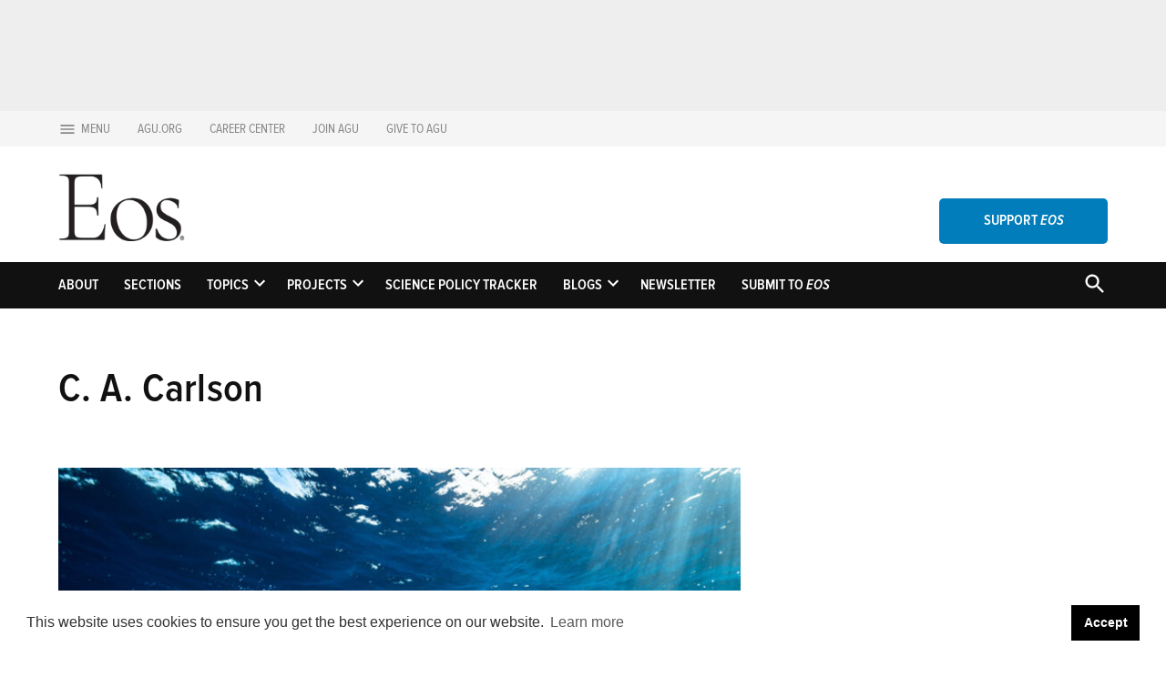

--- FILE ---
content_type: text/html; charset=UTF-8
request_url: https://eos.org/author/c-a-carlson
body_size: 24330
content:
<!doctype html>
<html lang="en-US">
<head>
	<meta charset="UTF-8" />
	<meta name="viewport" content="width=device-width, initial-scale=1" />
	<link rel="profile" href="https://gmpg.org/xfn/11" />
	<meta name='robots' content='index, follow, max-image-preview:large' />
	<style>img:is([sizes="auto" i],[sizes^="auto," i]){contain-intrinsic-size: 3000px 1500px}</style>
			<script async src="https://securepubads.g.doubleclick.net/tag/js/gpt.js" type="pmdelayedscript" data-cfasync="false" data-no-optimize="1" data-no-defer="1" data-no-minify="1"></script>
		<script>
			window.googletag = window.googletag || { cmd: [] };
		</script>
		<link rel='preconnect' href='https://i0.wp.com' >

	<!-- This site is optimized with the Yoast SEO plugin v26.7 - https://yoast.com/wordpress/plugins/seo/ -->
	<title>C. A. Carlson, Author at Eos</title><link rel="preload" href="https://eos.org/wp-content/uploads/2021/09/Eos_Black_logo.png" as="image" imagesrcset="https://eos.org/wp-content/uploads/2021/09/Eos_Black_logo.png 1056w, https://eos.org/wp-content/uploads/2021/09/Eos_Black_logo-480x245.png 480w, https://eos.org/wp-content/uploads/2021/09/Eos_Black_logo-1024x524.png 1024w, https://eos.org/wp-content/uploads/2021/09/Eos_Black_logo-768x393.png 768w, https://eos.org/wp-content/uploads/2021/09/Eos_Black_logo-400x205.png 400w" imagesizes="(max-width: 34.9rem) calc(100vw - 2rem), (max-width: 53rem) calc(8 * (100vw / 12)), (min-width: 53rem) calc(6 * (100vw / 12)), 100vw" fetchpriority="high" /><link rel="preload" href="https://eos.org/wp-content/uploads/2015/07/main_Web1.jpg" as="image" imagesrcset="https://eos.org/wp-content/uploads/2015/07/main_Web1.jpg 820w, https://eos.org/wp-content/uploads/2015/07/main_Web1-480x360.jpg 480w, https://eos.org/wp-content/uploads/2015/07/main_Web1-768x576.jpg 768w, https://eos.org/wp-content/uploads/2015/07/main_Web1-800x600.jpg 800w, https://eos.org/wp-content/uploads/2015/07/main_Web1-600x450.jpg 600w, https://eos.org/wp-content/uploads/2015/07/main_Web1-400x300.jpg 400w, https://eos.org/wp-content/uploads/2015/07/main_Web1-200x150.jpg 200w" imagesizes="(max-width: 34.9rem) calc(100vw - 2rem), (max-width: 53rem) calc(8 * (100vw / 12)), (min-width: 53rem) calc(6 * (100vw / 12)), 100vw" fetchpriority="high" /><style id="perfmatters-used-css">.stick-to-top:last-child{position:sticky;top:1rem;}#page{overflow:initial !important;}.newspack_global_ad{clear:both;flex:1 1 auto;max-width:100%;}.newspack_global_ad.fixed-height{box-sizing:content-box;padding:16px 0;}.newspack_global_ad.fixed-height>*{margin:0;}</style>
	<meta property="og:locale" content="en_US" />
	<meta property="og:type" content="profile" />
	<meta property="og:title" content="C. A. Carlson, Author at Eos" />
	<meta property="og:url" content="https://eos.org/author/c-a-carlson" />
	<meta property="og:site_name" content="Eos" />
	<meta name="twitter:card" content="summary_large_image" />
	<meta name="twitter:site" content="@AGU_Eos" />
	<script type="application/ld+json" class="yoast-schema-graph">{"@context":"https://schema.org","@graph":[{"@type":"ImageObject","inLanguage":"en-US","@id":"#primaryimage","url":"https://eos.org/wp-content/uploads/2015/07/main_Web1.jpg","contentUrl":"https://eos.org/wp-content/uploads/2015/07/main_Web1.jpg","width":820,"height":615,"caption":"Sequestering large amounts of dissolved organic carbon in oceans may have helped bring the planet back from past warming episodes. Could today’s oceans pull off another such climate rescue? Credit: ©iStock.com/Nadeika"},{"@type":"WebSite","@id":"https://eos.org/#website","url":"https://eos.org/","name":"Eos","description":"Science News by AGU","publisher":{"@id":"https://eos.org/#organization"},"potentialAction":[{"@type":"SearchAction","target":{"@type":"EntryPoint","urlTemplate":"https://eos.org/?s={search_term_string}"},"query-input":{"@type":"PropertyValueSpecification","valueRequired":true,"valueName":"search_term_string"}}],"inLanguage":"en-US"},{"@type":"Organization","@id":"https://eos.org/#organization","name":"American Geophysical Union","url":"https://eos.org/","logo":{"@type":"ImageObject","inLanguage":"en-US","@id":"https://eos.org/#/schema/logo/image/","url":"https://eos.org/wp-content/uploads/2021/09/Eos_Black_logo.png","contentUrl":"https://eos.org/wp-content/uploads/2021/09/Eos_Black_logo.png","width":1056,"height":540,"caption":"American Geophysical Union"},"image":{"@id":"https://eos.org/#/schema/logo/image/"},"sameAs":["https://www.facebook.com/AmericanGeophysicalUnion","https://x.com/AGU_Eos","https://www.instagram.com/americangeophysicalunion/","https://www.linkedin.com/groups/2196290","https://www.youtube.com/user/AGUvideos"]}]}</script>
	<!-- / Yoast SEO plugin. -->


<link rel='dns-prefetch' href='//stats.wp.com' />
<link rel='dns-prefetch' href='//cdn.parsely.com' />

<link rel='preconnect' href='//c0.wp.com' />
<link rel="alternate" type="application/rss+xml" title="Eos &raquo; Feed" href="https://eos.org/feed" />
<link rel="alternate" type="application/rss+xml" title="Eos &raquo; Comments Feed" href="https://eos.org/comments/feed" />
<link rel="alternate" type="application/rss+xml" title="Eos &raquo; Posts by C. A. Carlson Feed" href="https://eos.org/author/c-a-carlson/feed" />
<link rel='stylesheet' id='wp-block-library-css' href='https://c0.wp.com/c/6.8.3/wp-includes/css/dist/block-library/style.min.css' media='all' />
<style id='wp-block-library-theme-inline-css'>.wp-block-audio :where(figcaption){color:#555;font-size:13px;text-align:center}.is-dark-theme .wp-block-audio :where(figcaption){color:#ffffffa6}.wp-block-audio{margin:0 0 1em}.wp-block-code{border:1px solid #ccc;border-radius:4px;font-family:Menlo,Consolas,monaco,monospace;padding:.8em 1em}.wp-block-embed :where(figcaption){color:#555;font-size:13px;text-align:center}.is-dark-theme .wp-block-embed :where(figcaption){color:#ffffffa6}.wp-block-embed{margin:0 0 1em}.blocks-gallery-caption{color:#555;font-size:13px;text-align:center}.is-dark-theme .blocks-gallery-caption{color:#ffffffa6}:root :where(.wp-block-image figcaption){color:#555;font-size:13px;text-align:center}.is-dark-theme :root :where(.wp-block-image figcaption){color:#ffffffa6}.wp-block-image{margin:0 0 1em}.wp-block-pullquote{border-bottom:4px solid;border-top:4px solid;color:currentColor;margin-bottom:1.75em}.wp-block-pullquote cite,.wp-block-pullquote footer,.wp-block-pullquote__citation{color:currentColor;font-size:.8125em;font-style:normal;text-transform:uppercase}.wp-block-quote{border-left:.25em solid;margin:0 0 1.75em;padding-left:1em}.wp-block-quote cite,.wp-block-quote footer{color:currentColor;font-size:.8125em;font-style:normal;position:relative}.wp-block-quote:where(.has-text-align-right){border-left:none;border-right:.25em solid;padding-left:0;padding-right:1em}.wp-block-quote:where(.has-text-align-center){border:none;padding-left:0}.wp-block-quote.is-large,.wp-block-quote.is-style-large,.wp-block-quote:where(.is-style-plain){border:none}.wp-block-search .wp-block-search__label{font-weight:700}.wp-block-search__button{border:1px solid #ccc;padding:.375em .625em}:where(.wp-block-group.has-background){padding:1.25em 2.375em}.wp-block-separator.has-css-opacity{opacity:.4}.wp-block-separator{border:none;border-bottom:2px solid;margin-left:auto;margin-right:auto}.wp-block-separator.has-alpha-channel-opacity{opacity:1}.wp-block-separator:not(.is-style-wide):not(.is-style-dots){width:100px}.wp-block-separator.has-background:not(.is-style-dots){border-bottom:none;height:1px}.wp-block-separator.has-background:not(.is-style-wide):not(.is-style-dots){height:2px}.wp-block-table{margin:0 0 1em}.wp-block-table td,.wp-block-table th{word-break:normal}.wp-block-table :where(figcaption){color:#555;font-size:13px;text-align:center}.is-dark-theme .wp-block-table :where(figcaption){color:#ffffffa6}.wp-block-video :where(figcaption){color:#555;font-size:13px;text-align:center}.is-dark-theme .wp-block-video :where(figcaption){color:#ffffffa6}.wp-block-video{margin:0 0 1em}:root :where(.wp-block-template-part.has-background){margin-bottom:0;margin-top:0;padding:1.25em 2.375em}</style>
<style id='classic-theme-styles-inline-css'>.wp-block-button__link{color:#fff;background-color:#32373c;border-radius:9999px;box-shadow:none;text-decoration:none;padding:calc(.667em + 2px) calc(1.333em + 2px);font-size:1.125em}.wp-block-file__button{background:#32373c;color:#fff;text-decoration:none}</style>
<style id='co-authors-plus-coauthors-style-inline-css'>.wp-block-co-authors-plus-coauthors.is-layout-flow [class*=wp-block-co-authors-plus]{display:inline}</style>
<style id='co-authors-plus-avatar-style-inline-css'>.wp-block-co-authors-plus-avatar :where(img){height:auto;max-width:100%;vertical-align:bottom}.wp-block-co-authors-plus-coauthors.is-layout-flow .wp-block-co-authors-plus-avatar :where(img){vertical-align:middle}.wp-block-co-authors-plus-avatar:is(.alignleft,.alignright){display:table}.wp-block-co-authors-plus-avatar.aligncenter{display:table;margin-inline:auto}</style>
<style id='co-authors-plus-image-style-inline-css'>.wp-block-co-authors-plus-image{margin-bottom:0}.wp-block-co-authors-plus-image :where(img){height:auto;max-width:100%;vertical-align:bottom}.wp-block-co-authors-plus-coauthors.is-layout-flow .wp-block-co-authors-plus-image :where(img){vertical-align:middle}.wp-block-co-authors-plus-image:is(.alignfull,.alignwide) :where(img){width:100%}.wp-block-co-authors-plus-image:is(.alignleft,.alignright){display:table}.wp-block-co-authors-plus-image.aligncenter{display:table;margin-inline:auto}</style>
<style id='wp-parsely-recommendations-style-inline-css'>.parsely-recommendations-list-title{font-size:1.2em}.parsely-recommendations-list{list-style:none;padding:unset}.parsely-recommendations-cardbody{overflow:hidden;padding:.8em;text-overflow:ellipsis;white-space:nowrap}.parsely-recommendations-cardmedia{padding:.8em .8em 0}</style>
<link rel='stylesheet' id='mediaelement-css' href='https://c0.wp.com/c/6.8.3/wp-includes/js/mediaelement/mediaelementplayer-legacy.min.css' media='all' />
<link rel='stylesheet' id='wp-mediaelement-css' href='https://c0.wp.com/c/6.8.3/wp-includes/js/mediaelement/wp-mediaelement.min.css' media='all' />
<style id='jetpack-sharing-buttons-style-inline-css'>.jetpack-sharing-buttons__services-list{display:flex;flex-direction:row;flex-wrap:wrap;gap:0;list-style-type:none;margin:5px;padding:0}.jetpack-sharing-buttons__services-list.has-small-icon-size{font-size:12px}.jetpack-sharing-buttons__services-list.has-normal-icon-size{font-size:16px}.jetpack-sharing-buttons__services-list.has-large-icon-size{font-size:24px}.jetpack-sharing-buttons__services-list.has-huge-icon-size{font-size:36px}@media print{.jetpack-sharing-buttons__services-list{display:none!important}}.editor-styles-wrapper .wp-block-jetpack-sharing-buttons{gap:0;padding-inline-start:0}ul.jetpack-sharing-buttons__services-list.has-background{padding:1.25em 2.375em}</style>
<style id='global-styles-inline-css'>:root{--wp--preset--aspect-ratio--square: 1;--wp--preset--aspect-ratio--4-3: 4/3;--wp--preset--aspect-ratio--3-4: 3/4;--wp--preset--aspect-ratio--3-2: 3/2;--wp--preset--aspect-ratio--2-3: 2/3;--wp--preset--aspect-ratio--16-9: 16/9;--wp--preset--aspect-ratio--9-16: 9/16;--wp--preset--color--black: #000000;--wp--preset--color--cyan-bluish-gray: #abb8c3;--wp--preset--color--white: #FFFFFF;--wp--preset--color--pale-pink: #f78da7;--wp--preset--color--vivid-red: #cf2e2e;--wp--preset--color--luminous-vivid-orange: #ff6900;--wp--preset--color--luminous-vivid-amber: #fcb900;--wp--preset--color--light-green-cyan: #7bdcb5;--wp--preset--color--vivid-green-cyan: #00d084;--wp--preset--color--pale-cyan-blue: #8ed1fc;--wp--preset--color--vivid-cyan-blue: #0693e3;--wp--preset--color--vivid-purple: #9b51e0;--wp--preset--color--primary: #18191a;--wp--preset--color--primary-variation: #000000;--wp--preset--color--secondary: #007dba;--wp--preset--color--secondary-variation: #005592;--wp--preset--color--dark-gray: #111111;--wp--preset--color--medium-gray: #767676;--wp--preset--color--light-gray: #EEEEEE;--wp--preset--gradient--vivid-cyan-blue-to-vivid-purple: linear-gradient(135deg,rgba(6,147,227,1) 0%,rgb(155,81,224) 100%);--wp--preset--gradient--light-green-cyan-to-vivid-green-cyan: linear-gradient(135deg,rgb(122,220,180) 0%,rgb(0,208,130) 100%);--wp--preset--gradient--luminous-vivid-amber-to-luminous-vivid-orange: linear-gradient(135deg,rgba(252,185,0,1) 0%,rgba(255,105,0,1) 100%);--wp--preset--gradient--luminous-vivid-orange-to-vivid-red: linear-gradient(135deg,rgba(255,105,0,1) 0%,rgb(207,46,46) 100%);--wp--preset--gradient--very-light-gray-to-cyan-bluish-gray: linear-gradient(135deg,rgb(238,238,238) 0%,rgb(169,184,195) 100%);--wp--preset--gradient--cool-to-warm-spectrum: linear-gradient(135deg,rgb(74,234,220) 0%,rgb(151,120,209) 20%,rgb(207,42,186) 40%,rgb(238,44,130) 60%,rgb(251,105,98) 80%,rgb(254,248,76) 100%);--wp--preset--gradient--blush-light-purple: linear-gradient(135deg,rgb(255,206,236) 0%,rgb(152,150,240) 100%);--wp--preset--gradient--blush-bordeaux: linear-gradient(135deg,rgb(254,205,165) 0%,rgb(254,45,45) 50%,rgb(107,0,62) 100%);--wp--preset--gradient--luminous-dusk: linear-gradient(135deg,rgb(255,203,112) 0%,rgb(199,81,192) 50%,rgb(65,88,208) 100%);--wp--preset--gradient--pale-ocean: linear-gradient(135deg,rgb(255,245,203) 0%,rgb(182,227,212) 50%,rgb(51,167,181) 100%);--wp--preset--gradient--electric-grass: linear-gradient(135deg,rgb(202,248,128) 0%,rgb(113,206,126) 100%);--wp--preset--gradient--midnight: linear-gradient(135deg,rgb(2,3,129) 0%,rgb(40,116,252) 100%);--wp--preset--gradient--grad-1: linear-gradient( 135deg,rgb( 24,25,26) 0%,rgb( 0,0,0) 100% );--wp--preset--gradient--grad-2: linear-gradient( 135deg,rgb( 0,125,186) 0%,rgb( 0,85,146) 100% );--wp--preset--gradient--grad-3: linear-gradient( 135deg,rgb( 17,17,17 ) 0%,rgb( 85,85,85 ) 100% );--wp--preset--gradient--grad-4: linear-gradient( 135deg,rgb( 68,68,68 ) 0%,rgb( 136,136,136 ) 100% );--wp--preset--gradient--grad-5: linear-gradient( 135deg,rgb( 119,119,119 ) 0%,rgb( 221,221,221 ) 100% );--wp--preset--gradient--grad-6: linear-gradient( 135deg,rgb( 221,221,221 ) 0%,rgb( 255,255,255 ) 100% );--wp--preset--font-size--small: 16px;--wp--preset--font-size--medium: 20px;--wp--preset--font-size--large: 36px;--wp--preset--font-size--x-large: 42px;--wp--preset--font-size--normal: 20px;--wp--preset--font-size--huge: 44px;--wp--preset--spacing--20: 0.44rem;--wp--preset--spacing--30: 0.67rem;--wp--preset--spacing--40: 1rem;--wp--preset--spacing--50: 1.5rem;--wp--preset--spacing--60: 2.25rem;--wp--preset--spacing--70: 3.38rem;--wp--preset--spacing--80: 5.06rem;--wp--preset--shadow--natural: 6px 6px 9px rgba(0,0,0,0.2);--wp--preset--shadow--deep: 12px 12px 50px rgba(0,0,0,0.4);--wp--preset--shadow--sharp: 6px 6px 0px rgba(0,0,0,0.2);--wp--preset--shadow--outlined: 6px 6px 0px -3px rgba(255,255,255,1),6px 6px rgba(0,0,0,1);--wp--preset--shadow--crisp: 6px 6px 0px rgba(0,0,0,1);}:where(.is-layout-flex){gap: 0.5em;}:where(.is-layout-grid){gap: 0.5em;}body .is-layout-flex{display: flex;}.is-layout-flex{flex-wrap: wrap;align-items: center;}.is-layout-flex > :is(*,div){margin: 0;}body .is-layout-grid{display: grid;}.is-layout-grid > :is(*,div){margin: 0;}:where(.wp-block-columns.is-layout-flex){gap: 2em;}:where(.wp-block-columns.is-layout-grid){gap: 2em;}:where(.wp-block-post-template.is-layout-flex){gap: 1.25em;}:where(.wp-block-post-template.is-layout-grid){gap: 1.25em;}.has-black-color{color: var(--wp--preset--color--black) !important;}.has-cyan-bluish-gray-color{color: var(--wp--preset--color--cyan-bluish-gray) !important;}.has-white-color{color: var(--wp--preset--color--white) !important;}.has-pale-pink-color{color: var(--wp--preset--color--pale-pink) !important;}.has-vivid-red-color{color: var(--wp--preset--color--vivid-red) !important;}.has-luminous-vivid-orange-color{color: var(--wp--preset--color--luminous-vivid-orange) !important;}.has-luminous-vivid-amber-color{color: var(--wp--preset--color--luminous-vivid-amber) !important;}.has-light-green-cyan-color{color: var(--wp--preset--color--light-green-cyan) !important;}.has-vivid-green-cyan-color{color: var(--wp--preset--color--vivid-green-cyan) !important;}.has-pale-cyan-blue-color{color: var(--wp--preset--color--pale-cyan-blue) !important;}.has-vivid-cyan-blue-color{color: var(--wp--preset--color--vivid-cyan-blue) !important;}.has-vivid-purple-color{color: var(--wp--preset--color--vivid-purple) !important;}.has-black-background-color{background-color: var(--wp--preset--color--black) !important;}.has-cyan-bluish-gray-background-color{background-color: var(--wp--preset--color--cyan-bluish-gray) !important;}.has-white-background-color{background-color: var(--wp--preset--color--white) !important;}.has-pale-pink-background-color{background-color: var(--wp--preset--color--pale-pink) !important;}.has-vivid-red-background-color{background-color: var(--wp--preset--color--vivid-red) !important;}.has-luminous-vivid-orange-background-color{background-color: var(--wp--preset--color--luminous-vivid-orange) !important;}.has-luminous-vivid-amber-background-color{background-color: var(--wp--preset--color--luminous-vivid-amber) !important;}.has-light-green-cyan-background-color{background-color: var(--wp--preset--color--light-green-cyan) !important;}.has-vivid-green-cyan-background-color{background-color: var(--wp--preset--color--vivid-green-cyan) !important;}.has-pale-cyan-blue-background-color{background-color: var(--wp--preset--color--pale-cyan-blue) !important;}.has-vivid-cyan-blue-background-color{background-color: var(--wp--preset--color--vivid-cyan-blue) !important;}.has-vivid-purple-background-color{background-color: var(--wp--preset--color--vivid-purple) !important;}.has-black-border-color{border-color: var(--wp--preset--color--black) !important;}.has-cyan-bluish-gray-border-color{border-color: var(--wp--preset--color--cyan-bluish-gray) !important;}.has-white-border-color{border-color: var(--wp--preset--color--white) !important;}.has-pale-pink-border-color{border-color: var(--wp--preset--color--pale-pink) !important;}.has-vivid-red-border-color{border-color: var(--wp--preset--color--vivid-red) !important;}.has-luminous-vivid-orange-border-color{border-color: var(--wp--preset--color--luminous-vivid-orange) !important;}.has-luminous-vivid-amber-border-color{border-color: var(--wp--preset--color--luminous-vivid-amber) !important;}.has-light-green-cyan-border-color{border-color: var(--wp--preset--color--light-green-cyan) !important;}.has-vivid-green-cyan-border-color{border-color: var(--wp--preset--color--vivid-green-cyan) !important;}.has-pale-cyan-blue-border-color{border-color: var(--wp--preset--color--pale-cyan-blue) !important;}.has-vivid-cyan-blue-border-color{border-color: var(--wp--preset--color--vivid-cyan-blue) !important;}.has-vivid-purple-border-color{border-color: var(--wp--preset--color--vivid-purple) !important;}.has-vivid-cyan-blue-to-vivid-purple-gradient-background{background: var(--wp--preset--gradient--vivid-cyan-blue-to-vivid-purple) !important;}.has-light-green-cyan-to-vivid-green-cyan-gradient-background{background: var(--wp--preset--gradient--light-green-cyan-to-vivid-green-cyan) !important;}.has-luminous-vivid-amber-to-luminous-vivid-orange-gradient-background{background: var(--wp--preset--gradient--luminous-vivid-amber-to-luminous-vivid-orange) !important;}.has-luminous-vivid-orange-to-vivid-red-gradient-background{background: var(--wp--preset--gradient--luminous-vivid-orange-to-vivid-red) !important;}.has-very-light-gray-to-cyan-bluish-gray-gradient-background{background: var(--wp--preset--gradient--very-light-gray-to-cyan-bluish-gray) !important;}.has-cool-to-warm-spectrum-gradient-background{background: var(--wp--preset--gradient--cool-to-warm-spectrum) !important;}.has-blush-light-purple-gradient-background{background: var(--wp--preset--gradient--blush-light-purple) !important;}.has-blush-bordeaux-gradient-background{background: var(--wp--preset--gradient--blush-bordeaux) !important;}.has-luminous-dusk-gradient-background{background: var(--wp--preset--gradient--luminous-dusk) !important;}.has-pale-ocean-gradient-background{background: var(--wp--preset--gradient--pale-ocean) !important;}.has-electric-grass-gradient-background{background: var(--wp--preset--gradient--electric-grass) !important;}.has-midnight-gradient-background{background: var(--wp--preset--gradient--midnight) !important;}.has-small-font-size{font-size: var(--wp--preset--font-size--small) !important;}.has-medium-font-size{font-size: var(--wp--preset--font-size--medium) !important;}.has-large-font-size{font-size: var(--wp--preset--font-size--large) !important;}.has-x-large-font-size{font-size: var(--wp--preset--font-size--x-large) !important;}:where(.wp-block-post-template.is-layout-flex){gap: 1.25em;}:where(.wp-block-post-template.is-layout-grid){gap: 1.25em;}:where(.wp-block-columns.is-layout-flex){gap: 2em;}:where(.wp-block-columns.is-layout-grid){gap: 2em;}:root :where(.wp-block-pullquote){font-size: 1.5em;line-height: 1.6;}</style>
<link rel="stylesheet" id="admin_eos_current_issue_wide_css-css" media="all" data-pmdelayedstyle="https://eos.org/wp-content/plugins/eos_required/eos_current_issue_wide/css/currentIssueWide.css?ver=6.8.3">
<link rel="stylesheet" id="newspack-ads-media-kit-frontend-css" media="all" data-pmdelayedstyle="https://eos.org/wp-content/plugins/newspack-ads/dist/media-kit-frontend.css?ver=1743220485">
<link rel="stylesheet" id="newspack-ads-frontend-css" media="all" data-pmdelayedstyle="https://eos.org/wp-content/plugins/newspack-ads/includes/../dist/frontend.css?ver=1743220485">
<link rel='stylesheet' id='newspack-blocks-block-styles-stylesheet-css' href='https://eos.org/wp-content/plugins/newspack-blocks/dist/block_styles.css?ver=4.7.1' media='all' />
<link rel='stylesheet' id='wp-components-css' href='https://c0.wp.com/c/6.8.3/wp-includes/css/dist/components/style.min.css' media='all' />
<link rel='stylesheet' id='newspack-commons-css' href='https://eos.org/wp-content/plugins/newspack-plugin/dist/commons.css?ver=6.1.3' media='all' />
<link rel='stylesheet' id='newspack-admin-css' href='https://eos.org/wp-content/plugins/newspack-plugin/dist/admin.css?ver=6.1.3' media='all' />
<link rel='stylesheet' id='newspack-reader-auth-css' href='https://eos.org/wp-content/plugins/newspack-plugin/dist/reader-auth.css?ver=6.1.3' media='all' />
<link rel='stylesheet' id='newspack-ui-css' href='https://eos.org/wp-content/plugins/newspack-plugin/dist/newspack-ui.css?ver=6.1.3' media='all' />
<link rel='stylesheet' id='newspack-popups-view-css' href='https://eos.org/wp-content/plugins/newspack-popups/includes/../dist/view.css?ver=1743220498' media='all' />
<link rel="stylesheet" id="jetpack-instant-search-css" media="all" data-pmdelayedstyle="https://eos.org/wp-content/plugins/jetpack/jetpack_vendor/automattic/jetpack-search/build/instant-search/jp-search.chunk-main-payload.css?minify=false&#038;ver=62e24c826fcd11ccbe81">
<link rel="stylesheet" id="mc4wp-form-basic-css" media="all" data-pmdelayedstyle="https://eos.org/wp-content/plugins/mailchimp-for-wp/assets/css/form-basic.css?ver=4.10.9">
<link rel='stylesheet' id='newspack-style-css' href='https://eos.org/wp-content/themes/newspack-scott/style.css?ver=2.7.0' media='all' />
<style id='newspack-style-inline-css'>.cat-links:not(.sponsor-label){clip: rect(1px,1px,1px,1px);height: 1px;position: absolute;overflow: hidden;width: 1px;}</style>
<link rel='stylesheet' id='newspack-print-style-css' href='https://eos.org/wp-content/themes/newspack-theme/styles/print.css?ver=2.7.0' media='print' />
<link rel='stylesheet' id='newspack-font-import-css' href='https://eos.org/wp-content/cache/perfmatters/eos.org/fonts/2855427d3001.google-fonts.min.css' media='all' />
<link rel='stylesheet' id='newspack-sponsors-style-css' href='https://eos.org/wp-content/themes/newspack-theme/styles/newspack-sponsors.css?ver=2.7.0' media='all' />
<script src="https://c0.wp.com/c/6.8.3/wp-includes/js/jquery/jquery.min.js" id="jquery-core-js"></script>
<script src="https://c0.wp.com/c/6.8.3/wp-includes/js/jquery/jquery-migrate.min.js" id="jquery-migrate-js"></script>
<script src="https://eos.org/wp-content/plugins/eos-gtm/eos_gtm.js?ver=1.0.0" id="eos_gtm-js" defer></script>
<script src="https://eos.org/wp-content/plugins/eos_required/eos_advertisement/js/widget.js?ver=1418014800" id="advertisement-widget-script-js" defer></script>
<link rel="https://api.w.org/" href="https://eos.org/wp-json/" /><link rel="alternate" title="JSON" type="application/json" href="https://eos.org/wp-json/wp/v2/users/33017" /><link rel="EditURI" type="application/rsd+xml" title="RSD" href="https://eos.org/xmlrpc.php?rsd" />
		<!-- Custom Logo: hide header text -->
		<style id="custom-logo-css">.site-title{position: absolute;clip-path: inset(50%);}</style>
		<meta name="cdp-version" content="1.5.0" /><!-- start Simple Custom CSS and JS -->
<style>.page .jp-relatedposts{display: none !important;}</style>
<!-- end Simple Custom CSS and JS -->
		<link rel="manifest" href="https://eos.org/wp-json/wp/v2/web-app-manifest">
					<meta name="theme-color" content="#fff">
								<meta name="apple-mobile-web-app-capable" content="yes">
				<meta name="mobile-web-app-capable" content="yes">

				<link rel="apple-touch-startup-image" href="https://eos.org/wp-content/uploads/2021/09/cropped-AGU-Logo_50x50-200x200.png">

				<meta name="apple-mobile-web-app-title" content="Eos">
		<meta name="application-name" content="Eos">
			<style>img#wpstats{display:none}</style>
		<script type="application/ld+json" class="wp-parsely-metadata">{"@context":"https:\/\/schema.org","@type":"WebPage","headline":"Author - C. A. Carlson","url":"http:\/\/eos.org\/author\/c-a-carlson"}</script>
	<style type="text/css" id="custom-theme-colors-scott">.mobile-sidebar .article-section-title::before,.mobile-sidebar .accent-header::before{background-color: #e1e1e1;}.h-sb .middle-header-contain{background-color: #ffffff;}.h-sb .top-header-contain{background-color: #f5f5f5;border-bottom-color: #f0f0f0;}.h-sb .site-header,.h-sb .site-title,.h-sb .site-title a:link,.h-sb .site-title a:visited,.h-sb .site-description,.h-sb.h-sh .nav1 .main-menu > li,.h-sb.h-sh .nav1 ul.main-menu > li > a,.h-sb.h-sh .nav1 ul.main-menu > li > a:hover,.h-sb .top-header-contain,.h-sb .middle-header-contain{color: black;}#colophon,#colophon .widget-title,#colophon .social-navigation a,#colophon .widgettitle{color: white;}#colophon .footer-branding .wrapper,#colophon .footer-widgets:first-child{border: 0;}.site-footer .accent-header::before,.site-footer .article-section-title::before{background-color: #040506;}</style>
	
	<style type="text/css" id="custom-theme-fonts-scott"></style>


	<style type="text/css" id="custom-theme-colors">:root{--newspack-theme-color-primary: #18191a;--newspack-theme-color-primary-variation: #000000;--newspack-theme-color-secondary: #007dba !important;--newspack-theme-color-secondary-variation: #005592;--newspack-theme-color-primary-darken-5: #131415;--newspack-theme-color-primary-darken-10: #0e0f10;--newspack-theme-color-primary-against-white: #18191a;--newspack-theme-color-secondary-against-white: #007dba;--newspack-theme-color-primary-variation-against-white: #000000;--newspack-theme-color-secondary-variation-against-white: #005592;--newspack-theme-color-against-primary: white;--newspack-theme-color-against-secondary: white;}input[type="checkbox"]::before{background-image: url("data:image/svg+xml,%3Csvg xmlns='http://www.w3.org/2000/svg' viewBox='0 0 24 24' width='24' height='24'%3E%3Cpath d='M16.7 7.1l-6.3 8.5-3.3-2.5-.9 1.2 4.5 3.4L17.9 8z' fill='white'%3E%3C/path%3E%3C/svg%3E");}.mobile-sidebar{background: #ffffff;}.mobile-sidebar,.mobile-sidebar button:hover,.mobile-sidebar a,.mobile-sidebar a:visited,.mobile-sidebar .nav1 .sub-menu > li > a,.mobile-sidebar .nav1 ul.main-menu > li > a,.mobile-sidebar .nav3 a{color: black;}.h-sb .bottom-header-contain{background: #111111;}.h-sb .bottom-header-contain .nav1 .main-menu > li,.h-sb .bottom-header-contain .nav1 .main-menu > li > a,.h-sb .bottom-header-contain #search-toggle{color: white;}.site-footer{background: #18191a;}.site-footer,.site-footer a,.site-footer a:hover,.site-footer .widget-title,.site-footer .widgettitle,.site-info{color: white;}.site-footer a:hover,.site-footer .widget a:hover{opacity: 0.7;}.site-info .widget-area .wrapper,.site-info .site-info-contain:first-child{border-top-color: #040506;}.button.mb-cta,.button.mb-cta:not(:hover):visited,.tribe_community_edit .button.mb-cta{background-color: #007dba;color: white;}</style>
		<style type="text/css" id="newspack-theme-colors-variables">:root{--newspack-primary-color: #18191a;--newspack-secondary-color: #007dba;--newspack-cta-color: #007dba;--newspack-header-color: #ffffff;--newspack-primary-menu-color: #111111;--newspack-footer-color: #18191a;--newspack-primary-contrast-color: white;--newspack-secondary-contrast-color: white;--newspack-cta-contrast-color: white;--newspack-header-contrast-color: black;--newspack-primary-menu-contrast-color: white;--newspack-footer-contrast-color: white;}</style>
	
	<style type="text/css" id="custom-theme-fonts">:root{--newspack-theme-font-heading: "ProximaCond","Helvetica","sans-serif";}:root{--newspack-theme-font-body: "Merriweather","Georgia","serif";}</style>

		<style>.sponsor-label .flag,amp-script .sponsor-label .flag{background: #FED850;color: black;}</style>
	<script src="https://eos.org/wp-content/plugins/perfmatters/vendor/fastclick/pmfastclick.min.js" defer></script><script>"addEventListener"in document&&document.addEventListener("DOMContentLoaded",function(){FastClick.attach(document.body)},!1);</script><link rel="icon" href="https://eos.org/wp-content/uploads/2021/09/cropped-AGU-Logo_50x50-80x80.png" sizes="32x32" />
<link rel="icon" href="https://eos.org/wp-content/uploads/2021/09/cropped-AGU-Logo_50x50-200x200.png" sizes="192x192" />
<link rel="apple-touch-icon" href="https://eos.org/wp-content/uploads/2021/09/cropped-AGU-Logo_50x50-200x200.png" />
<meta name="msapplication-TileImage" content="https://eos.org/wp-content/uploads/2021/09/cropped-AGU-Logo_50x50-400x400.png" />
		<script type="pmdelayedscript" data-cfasync="false" data-no-optimize="1" data-no-defer="1" data-no-minify="1">
			( function() {
				// Load GA script if not yet found
				if ( 'undefined' === typeof gtag ) {
					var element = document.createElement( 'script' );
					element.src = 'https://www.googletagmanager.com/gtag/js?id=G-WCB5CPNSNW';
					element.async = true;
					document.head.appendChild( element );
					window.dataLayer = window.dataLayer || [];
					window.gtag = function() { window.dataLayer.push( arguments ) };
					gtag( 'js', new Date() );
				}
				gtag( 'config', 'G-WCB5CPNSNW' );
			} )();
		</script>
				<style id="wp-custom-css">@font-face{font-family: ProximaRegular;src: url( '/wp-content/uploads/eos-fonts/ProximaNovaRegular.otf');font-weight: 400;font-style: normal;}@font-face{font-family: ProximaRegular;src: url( '/wp-content/uploads/eos-fonts/ProximaNovaRegular-Italic.otf');font-weight: 400;font-style: italic;}@font-face{font-family: ProximaRegular;src: url( '/wp-content/uploads/eos-fonts/ProximaNova-Semibold.otf');font-weight: 600;font-style: normal;}@font-face{font-family: ProximaRegular;src: url( '/wp-content/uploads/eos-fonts/ProximaNova-Semibold-Italic.otf');font-weight: 600;font-style: italic;}@font-face{font-family: 'ProximaCond';src: url( '/wp-content/uploads/eos-fonts/ProximaNovaCondensed-Regular.otf');font-weight: 400;font-style: normal;}@font-face{font-family: 'ProximaCond';src: url( '/wp-content/uploads/eos-fonts/ProximaNovaCondensed-Regular-Italic.otf');font-weight: 400;font-style: italic;}@font-face{font-family: 'ProximaCond';src: url( '/wp-content/uploads/eos-fonts/ProximaNovaCondensed-Semibold.otf');font-weight: 600;font-style: normal;}@font-face{font-family: 'ProximaCond';src: url( '/wp-content/uploads/eos-fonts/ProximaNovaCondensed-Semibold-Italic.otf');font-weight: 600;font-style: italic;}.page-subtitle,.cat-links{text-transform: uppercase;}.wp-block-group .wp-block-group__inner-container > h5 + h6{margin-top: -20px;}.entry-content p{font-size: 16px;}@media (min-width: 782px){.entry-content p,.entry-content li{font-size: 18px;}}.entry-content .has-small-font-size{font-size: 0.8em;}.entry-content .has-large-font-size{font-size: 1.4em;}.entry-content .has-huge-font-size,.entry-content .has-x-large-font-size{font-size: 1.8em;}.entry-content a{color: #007DBA;}.nav2,.nav1 .main-menu > li,.nav3,.desktop-menu-toggle{text-transform: uppercase;}.h-sb .top-header-contain{color: #888;}.site-header{border-bottom: 1px solid #111}.site-header .nav1{font-size: 0.8rem;}.nav1 .main-menu > li.menu-item-has-children .submenu-expand{top: -3px;position: relative;}.h-sb .bottom-header-contain{padding: 0.25em 0;}.nav3 .menu-highlight a{background: #007DBA;border: 0;color: #fff;font-size: 0.8rem;}.site-branding{align-items: flex-end;}.site-description{font-family: 'Merriweather',serif;}@media (min-width: 782px){.site-description{font-size: 1.1rem;}}@media screen and (max-width: 781px){.h-cta .site-header .custom-logo-link{max-width: 80px;}}.social-links-menu li a svg{height: 20px;width: 20px;}.accent-header:not(.widget-title)::before,.article-section-title::before,.cat-links::before,.page-title::before,.site-breadcrumb .wrapper > span::before{display: none;}.accent-header,.accent-header:not(.widget-title),.article-section-title{border-bottom: 1px solid currentColor;color: #111;font-size: 1.25rem;padding-bottom: 0.25rem;position: relative;text-transform: none;}.accent-header:after,.article-section-title:after{background: url('/wp-content/uploads/2021/07/title-bubbles.png' );bottom: -10px;display: block;content: '';height: 19px;position: absolute;right: 0;width: 56px;}.home-cta .wp-block-columns .wp-block-column > *{margin-bottom: 12px;margin-top: 12px;}.byline .author:nth-last-child(2):not(:nth-child(2)):after{content: ',';}.byline .author-prefix,.single .entry-header .byline > span:first-child{text-transform: capitalize;}.single .entry-header .author-avatar{display: none;}.newspack-front-page .entry .entry-content .wp-block-group.alignfull > div > .wp-block-columns:not(.alignfull):not(.alignwide){max-width: 1232px}@media (max-width: 782px){.newspack-front-page .entry-content > .wp-block-columns{display: block;}}.wp-block-button__link,.button,button,input[type="button"],input[type="reset"],input[type="submit"]{border-radius: 0;text-transform: uppercase;}.wp-block-button:not(.is-style-outline) .wp-block-button__link:not(.has-text-color):not(:hover),.button,.button:visited,button,input[type="button"],input[type="reset"],input[type="submit"],.button.mb-cta,.button.mb-cta:not(:hover):visited{color: #fff;}@media (min-width: 782px){.wp-block-buttons > .wp-block-button{margin-bottom: 0;}}.wp-block-separator,hr{border-color: #111;}.entry .entry-content > .wp-block-separator,.entry .entry-content > hr{margin-top: 32px;margin-bottom: 32px;}.archive.category-current-issues article .byline,.single.cat-current-issues .entry-header .byline,.search .category-current-issues .byline{display: none;}.error-404 .page-content:after{background-image: url('/wp-content/uploads/2021/09/eos-error-page.png');background-repeat: no-repeat;background-size: contain;content: '';display: block;margin-top: 1rem;padding-bottom: 47%;}.error-404 .page-title{display: none;}.above-footer-widgets .wrapper{background: #eee;padding: 10px 20px;display: flex;flex-wrap: wrap;}.site-footer .widget,.above-footer-widgets .widget{margin-bottom: 0;}.site-footer .footer-widgets p{margin: 0;}.site-footer .footer-widgets .widget amp-img{margin: 6px 2rem 2rem 0;}@media (min-width: 782px){.above-footer-widgets .widget{width: 30%;}.site-footer .footer-widgets .widget{min-width: calc( 20% - 2rem)}.site-footer .footer-widgets .widget:first-of-type{min-width: calc( 60% - 2rem);}}.above-footer-widgets .widget:first-of-type{width: 100%;}.widget_block .widget{font-size: inherit;}.site-info .imprint{display: none;}@media print{.above-footer-widgets,amp-iframe[src^="https://automattic.github.io/newspack-disqus-amp/comment-loader.html"],iframe[src^="https://automattic.github.io/newspack-disqus-amp/comment-loader.html"]{display: none;}.site-info,.site-info a{color: #111;}}.single .category-rtl .entry-header,.single .category-rtl .main-content,.single .category-rtl #secondary{direction: rtl;}.single .category-rtl .entry-header .posted-on,.single .category-rtl .jp-relatedposts,.single .category-rtl .entry-footer,.single .category-rtl .comments-area,.single .category-rtl .author-bio{direction: ltr;}.single .category-rtl .sd-content ul li.share-end{margin: 0;}@media only screen and (min-width: 782px){.single .category-rtl .featured-image-beside .entry-header .entry-meta .byline{margin-left: 1rem;margin-right: 0;}}.single .category-rtl .featured-image-behind .entry-meta .byline{margin-left: 1rem;margin-right: 0;}.single .category-rtl .wpnbha.has-text-align-left{text-align: right;}@media only screen and (min-width: 782px){.single.single-featured-image-default .category-rtl .byline,.single.single-featured-image-above .category-rtl .byline{margin-right: 0;margin-left: 1.5rem;}}.single .category-rtl .entry-meta .author-avatar:not(:empty){float: right;margin-right: 0;margin-left: 0.5rem;}.single .category-rtl figcaption{text-align: right;}.single .category-rtl .wp-block-pullquote blockquote p:first-of-type::before{content: "”";}.single .category-rtl .wp-block-pullquote blockquote p:first-of-type::before{left: calc(50% - 0.4em);}.single .category-rtl .wp-block-pullquote cite::before{margin-left: 0.25rem;margin-right: 0;}.single .category-rtl .wp-block-pullquote.alignleft,.single .category-rtl .wp-block-pullquote.alignright{text-align: right;}.single .category-rtl .wp-block-pullquote.alignleft blockquote::before,.single .category-rtl .wp-block-pullquote.alignright blockquote::before{right: 2.5em;left: 15%;}.single .category-rtl .wp-block-pullquote.alignleft p:first-of-type::before,.single .category-rtl .wp-block-pullquote.alignright p:first-of-type::before{left: auto;right: 0;text-align: right  width: 0.5em;}.page-id-208019{background-color: #edf9d6;}.page-id-212831{background-color: #eef8ff;}.page-id-233831{background-color: #D2D1D5;}.page-id-233339{background-color: #D2D1D5;}.page-id-235158{background-color: #D2D1D5 !important;}@media screen and (min-width: 782px){div.site-branding{display: flex;justify-content: space-between;width:100%;}div.site-branding > a.custom-logo-link{margin-right: auto;}div.site-branding > div#donate-button{margin-left: auto;}#donate-button a{text-decoration:none;border-radius: 5px;height:50px;width:185px;}}@media screen and (max-width: 781px){div.site-branding{display: flex;justify-content: space-between;width:100%;margin-bottom:5px;margin-right:44px;}div.site-branding > a.custom-logo-link{margin-right: auto;}div.site-branding > div#donate-button{margin-left: auto;}#donate-button a{text-decoration:none;border-radius: 0px;height:36.7px;width:165px;padding:0px;}}@media screen and (max-width: 780px){#donate-button a{height:36.7px;width:148px;}.page-id-242898{background-image: url('https://eos.org/wp-content/uploads/2025/12/postmark-parchment.png');background-size: cover;background-position: top left;background-repeat: no-repeat;}</style>
		<noscript><style>.perfmatters-lazy[data-src]{display:none !important;}</style></noscript><style>.perfmatters-lazy-youtube{position:relative;width:100%;max-width:100%;height:0;padding-bottom:56.23%;overflow:hidden}.perfmatters-lazy-youtube img{position:absolute;top:0;right:0;bottom:0;left:0;display:block;width:100%;max-width:100%;height:auto;margin:auto;border:none;cursor:pointer;transition:.5s all;-webkit-transition:.5s all;-moz-transition:.5s all}.perfmatters-lazy-youtube img:hover{-webkit-filter:brightness(75%)}.perfmatters-lazy-youtube .play{position:absolute;top:50%;left:50%;right:auto;width:68px;height:48px;margin-left:-34px;margin-top:-24px;background:url(https://eos.org/wp-content/plugins/perfmatters/img/youtube.svg) no-repeat;background-position:center;background-size:cover;pointer-events:none;filter:grayscale(1)}.perfmatters-lazy-youtube:hover .play{filter:grayscale(0)}.perfmatters-lazy-youtube iframe{position:absolute;top:0;left:0;width:100%;height:100%;z-index:99}.wp-has-aspect-ratio .wp-block-embed__wrapper{position:relative;}.wp-has-aspect-ratio .perfmatters-lazy-youtube{position:absolute;top:0;right:0;bottom:0;left:0;width:100%;height:100%;padding-bottom:0}</style></head>

<body class="archive author author-c-a-carlson author-33017 wp-custom-logo wp-embed-responsive wp-theme-newspack-theme wp-child-theme-newspack-scott jps-theme-newspack-scott hfeed hide-homepage-title hide-site-tagline h-nsub h-sb h-ll h-dh h-cta has-tertiary-menu has-sidebar af-widget has-summary feature-latest footer-logo-small newspack--font-loading categories-hidden" data-amp-auto-lightbox-disable>
<style>@media ( min-width: 728px ){.newspack_global_ad.global_above_header{min-height: 90px;}}</style>		<div class='newspack_global_ad global_above_header fixed-height'>
						<!-- /79039190/Eos_1.0_Leaderboard_ATF_728x90 --><div id='div-gpt-ad-c03fe22906-0'></div>		</div>
			<aside id="mobile-sidebar-fallback" class="mobile-sidebar">
		<button class="mobile-menu-toggle">
			<svg class="svg-icon" width="20" height="20" aria-hidden="true" role="img" xmlns="http://www.w3.org/2000/svg" viewBox="0 0 24 24"><path d="M19 6.41L17.59 5 12 10.59 6.41 5 5 6.41 10.59 12 5 17.59 6.41 19 12 13.41 17.59 19 19 17.59 13.41 12z" /><path d="M0 0h24v24H0z" fill="none" /></svg>			Close		</button>

					<nav class="tertiary-menu nav3" aria-label="Tertiary Menu" toolbar-target="tertiary-nav-contain" toolbar="(min-width: 767px)">
							</nav>
		
<form role="search" method="get" class="search-form" action="https://eos.org/">
	<label for="search-form-1">
		<span class="screen-reader-text">Search for:</span>
	</label>
	<input type="search" id="search-form-1" class="search-field" placeholder="Search &hellip;" value="" name="s" />
	<button type="submit" class="search-submit">
		<svg class="svg-icon" width="28" height="28" aria-hidden="true" role="img" xmlns="http://www.w3.org/2000/svg" viewBox="0 0 24 24"><path d="M15.5 14h-.79l-.28-.27C15.41 12.59 16 11.11 16 9.5 16 5.91 13.09 3 9.5 3S3 5.91 3 9.5 5.91 16 9.5 16c1.61 0 3.09-.59 4.23-1.57l.27.28v.79l5 4.99L20.49 19l-4.99-5zm-6 0C7.01 14 5 11.99 5 9.5S7.01 5 9.5 5 14 7.01 14 9.5 11.99 14 9.5 14z" /><path d="M0 0h24v24H0z" fill="none" /></svg>		<span class="screen-reader-text">
			Search		</span>
	</button>
</form>
		<nav class="main-navigation nav1 dd-menu" aria-label="Top Menu" toolbar-target="site-navigation" toolbar="(min-width: 767px)">
			<ul id="menu-primary-navigation" class="main-menu"><li id="menu-item-165034" class="menu-item menu-item-type-post_type menu-item-object-page menu-item-165034"><a href="https://eos.org/about-eos">About</a></li>
<li id="menu-item-163889" class="menu-item menu-item-type-post_type menu-item-object-page menu-item-163889"><a href="https://eos.org/special-reports">Sections</a></li>
<li id="menu-item-163817" class="menu-item menu-item-type-custom menu-item-object-custom menu-item-has-children menu-item-163817"><a>Topics</a><button aria-expanded="false" class="submenu-expand" [class]="setState163817 ? 'submenu-expand open-dropdown' : 'submenu-expand'" [aria-expanded]="setState163817 ? 'true' : 'false'" on="tap:AMP.setState( { setState163817: !setState163817 } )" aria-haspopup="true" data-toggle-parent-id="toggle-163817">
					<svg class="svg-icon" width="24" height="24" aria-hidden="true" role="img" focusable="false" xmlns="http://www.w3.org/2000/svg" viewBox="0 0 24 24"><path d="M7.41 8.59L12 13.17l4.59-4.58L18 10l-6 6-6-6 1.41-1.41z"></path><path fill="none" d="M0 0h24v24H0V0z"></path></svg>
					<span class="screen-reader-text" [text]="setState163817 ? 'Close dropdown menu' : 'Open dropdown menu'">Open dropdown menu</span>
				</button>
<ul class="sub-menu">
	<li id="menu-item-169285" class="menu-item menu-item-type-taxonomy menu-item-object-post_tag menu-item-169285"><a href="https://eos.org/tag/climate">Climate</a></li>
	<li id="menu-item-167299" class="menu-item menu-item-type-taxonomy menu-item-object-post_tag menu-item-167299"><a href="https://eos.org/tag/earth-science">Earth Science</a></li>
	<li id="menu-item-167300" class="menu-item menu-item-type-taxonomy menu-item-object-post_tag menu-item-167300"><a href="https://eos.org/tag/oceans">Oceans</a></li>
	<li id="menu-item-163811" class="menu-item menu-item-type-taxonomy menu-item-object-post_tag menu-item-163811"><a href="https://eos.org/tag/space-planets">Space &amp; Planets</a></li>
	<li id="menu-item-167309" class="menu-item menu-item-type-taxonomy menu-item-object-post_tag menu-item-167309"><a href="https://eos.org/tag/health-ecosystems">Health &amp; Ecosystems</a></li>
	<li id="menu-item-167375" class="menu-item menu-item-type-taxonomy menu-item-object-post_tag menu-item-167375"><a href="https://eos.org/tag/culture-policy">Culture &#038; Policy</a></li>
	<li id="menu-item-167304" class="menu-item menu-item-type-taxonomy menu-item-object-post_tag menu-item-167304"><a href="https://eos.org/tag/education-and-careers">Education &amp; Careers</a></li>
	<li id="menu-item-164986" class="menu-item menu-item-type-taxonomy menu-item-object-category menu-item-164986"><a href="https://eos.org/opinions">Opinions</a></li>
</ul>
</li>
<li id="menu-item-163821" class="menu-item menu-item-type-custom menu-item-object-custom menu-item-has-children menu-item-163821"><a href="#">Projects</a><button aria-expanded="false" class="submenu-expand" [class]="setState163821 ? 'submenu-expand open-dropdown' : 'submenu-expand'" [aria-expanded]="setState163821 ? 'true' : 'false'" on="tap:AMP.setState( { setState163821: !setState163821 } )" aria-haspopup="true" data-toggle-parent-id="toggle-163821">
					<svg class="svg-icon" width="24" height="24" aria-hidden="true" role="img" focusable="false" xmlns="http://www.w3.org/2000/svg" viewBox="0 0 24 24"><path d="M7.41 8.59L12 13.17l4.59-4.58L18 10l-6 6-6-6 1.41-1.41z"></path><path fill="none" d="M0 0h24v24H0V0z"></path></svg>
					<span class="screen-reader-text" [text]="setState163821 ? 'Close dropdown menu' : 'Open dropdown menu'">Open dropdown menu</span>
				</button>
<ul class="sub-menu">
	<li id="menu-item-243340" class="menu-item menu-item-type-post_type menu-item-object-page menu-item-243340"><a href="https://eos.org/postcards-from-the-field">Postcards From the Field</a></li>
	<li id="menu-item-163816" class="menu-item menu-item-type-custom menu-item-object-custom menu-item-163816"><a href="https://eos.org/engage">ENGAGE</a></li>
	<li id="menu-item-221427" class="menu-item menu-item-type-custom menu-item-object-custom menu-item-221427"><a href="https://eos.org/ed-highlights">Editors’ Highlights</a></li>
	<li id="menu-item-221424" class="menu-item menu-item-type-custom menu-item-object-custom menu-item-221424"><a href="https://eos.org/ed-vox">Editors’ Vox</a></li>
	<li id="menu-item-163819" class="menu-item menu-item-type-taxonomy menu-item-object-post_tag menu-item-163819"><a href="https://eos.org/tag/eos-en-espanol"><em>Eos</em> en Español</a></li>
	<li id="menu-item-163820" class="menu-item menu-item-type-taxonomy menu-item-object-post_tag menu-item-163820"><a href="https://eos.org/tag/eos-simplified-chinese"><em>Eos</em> 简体中文版</a></li>
	<li id="menu-item-177328" class="menu-item menu-item-type-custom menu-item-object-custom menu-item-177328"><a href="https://eos.org/archive-2025">Print Archive: 2015–2025</a></li>
</ul>
</li>
<li id="menu-item-239159" class="menu-item menu-item-type-custom menu-item-object-custom menu-item-239159"><a href="https://eos.org/research-and-developments/tracking-science-policy-across-the-trump-administration">Science Policy Tracker</a></li>
<li id="menu-item-235569" class="menu-item menu-item-type-custom menu-item-object-custom menu-item-has-children menu-item-235569"><a href="#">Blogs</a><button aria-expanded="false" class="submenu-expand" [class]="setState235569 ? 'submenu-expand open-dropdown' : 'submenu-expand'" [aria-expanded]="setState235569 ? 'true' : 'false'" on="tap:AMP.setState( { setState235569: !setState235569 } )" aria-haspopup="true" data-toggle-parent-id="toggle-235569">
					<svg class="svg-icon" width="24" height="24" aria-hidden="true" role="img" focusable="false" xmlns="http://www.w3.org/2000/svg" viewBox="0 0 24 24"><path d="M7.41 8.59L12 13.17l4.59-4.58L18 10l-6 6-6-6 1.41-1.41z"></path><path fill="none" d="M0 0h24v24H0V0z"></path></svg>
					<span class="screen-reader-text" [text]="setState235569 ? 'Close dropdown menu' : 'Open dropdown menu'">Open dropdown menu</span>
				</button>
<ul class="sub-menu">
	<li id="menu-item-233778" class="menu-item menu-item-type-custom menu-item-object-custom menu-item-233778"><a href="https://eos.org/r-and-d">Research &#038; Developments</a></li>
	<li id="menu-item-233779" class="menu-item menu-item-type-custom menu-item-object-custom menu-item-233779"><a href="https://eos.org/landslide-blog">The Landslide Blog</a></li>
</ul>
</li>
<li id="menu-item-163822" class="menu-item menu-item-type-custom menu-item-object-custom menu-item-163822"><a href="https://eos.org/newsletters/eos-buzz-2">Newsletter</a></li>
<li id="menu-item-165032" class="menu-item menu-item-type-post_type menu-item-object-page menu-item-165032"><a href="https://eos.org/submit">Submit to <em>Eos</em></a></li>
</ul>		</nav>
				<nav class="secondary-menu nav2 dd-menu" aria-label="Secondary Menu" toolbar-target="secondary-nav-contain" toolbar="(min-width: 767px)">
			<ul id="menu-header-utility-navigation" class="secondary-menu"><li id="menu-item-163798" class="menu-item menu-item-type-custom menu-item-object-custom menu-item-163798"><a target="_blank" href="https://www.agu.org/">AGU.org</a></li>
<li id="menu-item-180653" class="menu-item menu-item-type-custom menu-item-object-custom menu-item-180653"><a target="_blank" href="https://findajob.agu.org/jobs/">Career Center</a></li>
<li id="menu-item-163802" class="menu-item menu-item-type-custom menu-item-object-custom menu-item-163802"><a target="_blank" href="https://www.agu.org/Join">Join AGU</a></li>
<li id="menu-item-163803" class="menu-item menu-item-type-custom menu-item-object-custom menu-item-163803"><a target="_blank" href="https://www.agu.org/Give-to-AGU/Giving">Give to AGU</a></li>
</ul>		</nav>
			<nav class="social-navigation" aria-label="Social Links Menu" toolbar="(min-width: 767px)" toolbar-target="social-nav-contain">
			</nav><!-- .social-navigation -->
	
	</aside>
	<aside id="desktop-sidebar-fallback" class="desktop-sidebar dir-left">
		<button class="desktop-menu-toggle">
			<svg class="svg-icon" width="20" height="20" aria-hidden="true" role="img" xmlns="http://www.w3.org/2000/svg" viewBox="0 0 24 24"><path d="M19 6.41L17.59 5 12 10.59 6.41 5 5 6.41 10.59 12 5 17.59 6.41 19 12 13.41 17.59 19 19 17.59 13.41 12z" /><path d="M0 0h24v24H0z" fill="none" /></svg>			Close		</button>
<section id="nav_menu-6" class="below-content widget widget_nav_menu"><div class="menu-primary-navigation-container"><ul id="menu-primary-navigation-1" class="menu"><li class="menu-item menu-item-type-post_type menu-item-object-page menu-item-165034"><a href="https://eos.org/about-eos">About</a></li>
<li class="menu-item menu-item-type-post_type menu-item-object-page menu-item-163889"><a href="https://eos.org/special-reports">Sections</a></li>
<li class="menu-item menu-item-type-custom menu-item-object-custom menu-item-has-children menu-item-163817"><a>Topics</a>
<ul class="sub-menu">
	<li class="menu-item menu-item-type-taxonomy menu-item-object-post_tag menu-item-169285"><a href="https://eos.org/tag/climate">Climate</a></li>
	<li class="menu-item menu-item-type-taxonomy menu-item-object-post_tag menu-item-167299"><a href="https://eos.org/tag/earth-science">Earth Science</a></li>
	<li class="menu-item menu-item-type-taxonomy menu-item-object-post_tag menu-item-167300"><a href="https://eos.org/tag/oceans">Oceans</a></li>
	<li class="menu-item menu-item-type-taxonomy menu-item-object-post_tag menu-item-163811"><a href="https://eos.org/tag/space-planets">Space &amp; Planets</a></li>
	<li class="menu-item menu-item-type-taxonomy menu-item-object-post_tag menu-item-167309"><a href="https://eos.org/tag/health-ecosystems">Health &amp; Ecosystems</a></li>
	<li class="menu-item menu-item-type-taxonomy menu-item-object-post_tag menu-item-167375"><a href="https://eos.org/tag/culture-policy">Culture &#038; Policy</a></li>
	<li class="menu-item menu-item-type-taxonomy menu-item-object-post_tag menu-item-167304"><a href="https://eos.org/tag/education-and-careers">Education &amp; Careers</a></li>
	<li class="menu-item menu-item-type-taxonomy menu-item-object-category menu-item-164986"><a href="https://eos.org/opinions">Opinions</a></li>
</ul>
</li>
<li class="menu-item menu-item-type-custom menu-item-object-custom menu-item-has-children menu-item-163821"><a href="#">Projects</a>
<ul class="sub-menu">
	<li class="menu-item menu-item-type-post_type menu-item-object-page menu-item-243340"><a href="https://eos.org/postcards-from-the-field">Postcards From the Field</a></li>
	<li class="menu-item menu-item-type-custom menu-item-object-custom menu-item-163816"><a href="https://eos.org/engage">ENGAGE</a></li>
	<li class="menu-item menu-item-type-custom menu-item-object-custom menu-item-221427"><a href="https://eos.org/ed-highlights">Editors’ Highlights</a></li>
	<li class="menu-item menu-item-type-custom menu-item-object-custom menu-item-221424"><a href="https://eos.org/ed-vox">Editors’ Vox</a></li>
	<li class="menu-item menu-item-type-taxonomy menu-item-object-post_tag menu-item-163819"><a href="https://eos.org/tag/eos-en-espanol"><em>Eos</em> en Español</a></li>
	<li class="menu-item menu-item-type-taxonomy menu-item-object-post_tag menu-item-163820"><a href="https://eos.org/tag/eos-simplified-chinese"><em>Eos</em> 简体中文版</a></li>
	<li class="menu-item menu-item-type-custom menu-item-object-custom menu-item-177328"><a href="https://eos.org/archive-2025">Print Archive: 2015–2025</a></li>
</ul>
</li>
<li class="menu-item menu-item-type-custom menu-item-object-custom menu-item-239159"><a href="https://eos.org/research-and-developments/tracking-science-policy-across-the-trump-administration">Science Policy Tracker</a></li>
<li class="menu-item menu-item-type-custom menu-item-object-custom menu-item-has-children menu-item-235569"><a href="#">Blogs</a>
<ul class="sub-menu">
	<li class="menu-item menu-item-type-custom menu-item-object-custom menu-item-233778"><a href="https://eos.org/r-and-d">Research &#038; Developments</a></li>
	<li class="menu-item menu-item-type-custom menu-item-object-custom menu-item-233779"><a href="https://eos.org/landslide-blog">The Landslide Blog</a></li>
</ul>
</li>
<li class="menu-item menu-item-type-custom menu-item-object-custom menu-item-163822"><a href="https://eos.org/newsletters/eos-buzz-2">Newsletter</a></li>
<li class="menu-item menu-item-type-post_type menu-item-object-page menu-item-165032"><a href="https://eos.org/submit">Submit to <em>Eos</em></a></li>
</ul></div></section>	</aside>

<div id="page" class="site">
	<a class="skip-link screen-reader-text" href="#main">Skip to content</a>

	
	<header id="masthead" class="site-header hide-header-search" [class]="searchVisible ? 'show-header-search site-header ' : 'hide-header-search site-header'">

									<div class="top-header-contain desktop-only">
					<div class="wrapper">
													<button class="desktop-menu-toggle" on="tap:desktop-sidebar.toggle">
								<svg class="svg-icon" width="20" height="20" aria-hidden="true" role="img" xmlns="http://www.w3.org/2000/svg" viewBox="0 0 24 24"><path d="M0 0h24v24H0z" fill="none" /><path d="M3 18h18v-2H3v2zm0-5h18v-2H3v2zm0-7v2h18V6H3z" /></svg>								<span>Menu</span>
							</button>
						
						<div id="secondary-nav-contain">
									<nav class="secondary-menu nav2 dd-menu" aria-label="Secondary Menu" toolbar-target="secondary-nav-contain" toolbar="(min-width: 767px)">
			<ul id="menu-header-utility-navigation-1" class="secondary-menu"><li class="menu-item menu-item-type-custom menu-item-object-custom menu-item-163798"><a target="_blank" href="https://www.agu.org/">AGU.org</a></li>
<li class="menu-item menu-item-type-custom menu-item-object-custom menu-item-180653"><a target="_blank" href="https://findajob.agu.org/jobs/">Career Center</a></li>
<li class="menu-item menu-item-type-custom menu-item-object-custom menu-item-163802"><a target="_blank" href="https://www.agu.org/Join">Join AGU</a></li>
<li class="menu-item menu-item-type-custom menu-item-object-custom menu-item-163803"><a target="_blank" href="https://www.agu.org/Give-to-AGU/Giving">Give to AGU</a></li>
</ul>		</nav>
								</div>

													<div id="social-nav-contain">
									<nav class="social-navigation" aria-label="Social Links Menu" toolbar="(min-width: 767px)" toolbar-target="social-nav-contain">
			</nav><!-- .social-navigation -->
								</div>
						
											</div><!-- .wrapper -->
				</div><!-- .top-header-contain -->
			
			<div class="middle-header-contain">
				<div class="wrapper">
					
					
					
					<div class="site-branding">

	
		<style>.site-header .custom-logo{height: 74px;max-height: 540px;max-width: 600px;width: 145px;}@media (max-width: 781px){.site-header .custom-logo{max-width: 127px;max-height: 65px;}}@media (min-width: 782px){.h-stk:not(.h-sub) .site-header .custom-logo{max-height: 90px;max-width: 176px;}.h-sub .site-header .custom-logo{max-width: 118px;max-height: 60px;}}@media (max-width: 1199px) and (min-width: 782px){.h-stk.h-cl:not(.h-sub) .site-header .custom-logo{max-width: 100%;width: auto;}}</style><a href="https://eos.org/" class="custom-logo-link" rel="home"><img data-perfmatters-preload width="1056" height="540" src="https://eos.org/wp-content/uploads/2021/09/Eos_Black_logo.png" class="custom-logo" alt="Eos" decoding="async" fetchpriority="high" srcset="https://eos.org/wp-content/uploads/2021/09/Eos_Black_logo.png 1056w, https://eos.org/wp-content/uploads/2021/09/Eos_Black_logo-480x245.png 480w, https://eos.org/wp-content/uploads/2021/09/Eos_Black_logo-1024x524.png 1024w, https://eos.org/wp-content/uploads/2021/09/Eos_Black_logo-768x393.png 768w, https://eos.org/wp-content/uploads/2021/09/Eos_Black_logo-400x205.png 400w" sizes="(max-width: 34.9rem) calc(100vw - 2rem), (max-width: 53rem) calc(8 * (100vw / 12)), (min-width: 53rem) calc(6 * (100vw / 12)), 100vw" /></a>
	<div class="site-identity">
											<p class="site-title"><a href="https://eos.org/" rel="home">Eos</a></p>
					
						<p class="site-description">
					Science News by AGU				</p>
			</div><!-- .site-identity -->
	<div class="wp-block-button" id="donate-button">
		<a href="https://www.agu.org/give-to-agu/giving?utm_source=Donate_Button_Eos&utm_medium=referral&utm_campaign=eos_banner" class="wp-block-button__link wp-element-button" target="_blank">Support <em>Eos</em></a>
	</div><!-- #donate-button -->
</div><!-- .site-branding -->

					

					<div class="nav-wrapper desktop-only">
						<div id="tertiary-nav-contain">
										<nav class="tertiary-menu nav3" aria-label="Tertiary Menu" toolbar-target="tertiary-nav-contain" toolbar="(min-width: 767px)">
							</nav>
								</div><!-- #tertiary-nav-contain -->

											</div><!-- .nav-wrapper -->

					
					<a class="button mb-cta" href="https://eos.org/newsletters" target="_blank">Sign Up for Newsletter</a>
					
											<button class="mobile-menu-toggle" on="tap:mobile-sidebar.toggle">
							<svg class="svg-icon" width="20" height="20" aria-hidden="true" role="img" xmlns="http://www.w3.org/2000/svg" viewBox="0 0 24 24"><path d="M0 0h24v24H0z" fill="none" /><path d="M3 18h18v-2H3v2zm0-5h18v-2H3v2zm0-7v2h18V6H3z" /></svg>							<span>Menu</span>
						</button>
					
					
				</div><!-- .wrapper -->
			</div><!-- .middle-header-contain -->


							<div class="bottom-header-contain desktop-only">
					<div class="wrapper">
						<div id="site-navigation">
									<nav class="main-navigation nav1 dd-menu" aria-label="Top Menu" toolbar-target="site-navigation" toolbar="(min-width: 767px)">
			<ul id="menu-primary-navigation-2" class="main-menu"><li class="menu-item menu-item-type-post_type menu-item-object-page menu-item-165034"><a href="https://eos.org/about-eos">About</a></li>
<li class="menu-item menu-item-type-post_type menu-item-object-page menu-item-163889"><a href="https://eos.org/special-reports">Sections</a></li>
<li class="menu-item menu-item-type-custom menu-item-object-custom menu-item-has-children menu-item-163817"><a>Topics</a><button aria-expanded="false" class="submenu-expand" [class]="setState163817 ? 'submenu-expand open-dropdown' : 'submenu-expand'" [aria-expanded]="setState163817 ? 'true' : 'false'" on="tap:AMP.setState( { setState163817: !setState163817 } )" aria-haspopup="true" data-toggle-parent-id="toggle-163817">
					<svg class="svg-icon" width="24" height="24" aria-hidden="true" role="img" focusable="false" xmlns="http://www.w3.org/2000/svg" viewBox="0 0 24 24"><path d="M7.41 8.59L12 13.17l4.59-4.58L18 10l-6 6-6-6 1.41-1.41z"></path><path fill="none" d="M0 0h24v24H0V0z"></path></svg>
					<span class="screen-reader-text" [text]="setState163817 ? 'Close dropdown menu' : 'Open dropdown menu'">Open dropdown menu</span>
				</button>
<ul class="sub-menu">
	<li class="menu-item menu-item-type-taxonomy menu-item-object-post_tag menu-item-169285"><a href="https://eos.org/tag/climate">Climate</a></li>
	<li class="menu-item menu-item-type-taxonomy menu-item-object-post_tag menu-item-167299"><a href="https://eos.org/tag/earth-science">Earth Science</a></li>
	<li class="menu-item menu-item-type-taxonomy menu-item-object-post_tag menu-item-167300"><a href="https://eos.org/tag/oceans">Oceans</a></li>
	<li class="menu-item menu-item-type-taxonomy menu-item-object-post_tag menu-item-163811"><a href="https://eos.org/tag/space-planets">Space &amp; Planets</a></li>
	<li class="menu-item menu-item-type-taxonomy menu-item-object-post_tag menu-item-167309"><a href="https://eos.org/tag/health-ecosystems">Health &amp; Ecosystems</a></li>
	<li class="menu-item menu-item-type-taxonomy menu-item-object-post_tag menu-item-167375"><a href="https://eos.org/tag/culture-policy">Culture &#038; Policy</a></li>
	<li class="menu-item menu-item-type-taxonomy menu-item-object-post_tag menu-item-167304"><a href="https://eos.org/tag/education-and-careers">Education &amp; Careers</a></li>
	<li class="menu-item menu-item-type-taxonomy menu-item-object-category menu-item-164986"><a href="https://eos.org/opinions">Opinions</a></li>
</ul>
</li>
<li class="menu-item menu-item-type-custom menu-item-object-custom menu-item-has-children menu-item-163821"><a href="#">Projects</a><button aria-expanded="false" class="submenu-expand" [class]="setState163821 ? 'submenu-expand open-dropdown' : 'submenu-expand'" [aria-expanded]="setState163821 ? 'true' : 'false'" on="tap:AMP.setState( { setState163821: !setState163821 } )" aria-haspopup="true" data-toggle-parent-id="toggle-163821">
					<svg class="svg-icon" width="24" height="24" aria-hidden="true" role="img" focusable="false" xmlns="http://www.w3.org/2000/svg" viewBox="0 0 24 24"><path d="M7.41 8.59L12 13.17l4.59-4.58L18 10l-6 6-6-6 1.41-1.41z"></path><path fill="none" d="M0 0h24v24H0V0z"></path></svg>
					<span class="screen-reader-text" [text]="setState163821 ? 'Close dropdown menu' : 'Open dropdown menu'">Open dropdown menu</span>
				</button>
<ul class="sub-menu">
	<li class="menu-item menu-item-type-post_type menu-item-object-page menu-item-243340"><a href="https://eos.org/postcards-from-the-field">Postcards From the Field</a></li>
	<li class="menu-item menu-item-type-custom menu-item-object-custom menu-item-163816"><a href="https://eos.org/engage">ENGAGE</a></li>
	<li class="menu-item menu-item-type-custom menu-item-object-custom menu-item-221427"><a href="https://eos.org/ed-highlights">Editors’ Highlights</a></li>
	<li class="menu-item menu-item-type-custom menu-item-object-custom menu-item-221424"><a href="https://eos.org/ed-vox">Editors’ Vox</a></li>
	<li class="menu-item menu-item-type-taxonomy menu-item-object-post_tag menu-item-163819"><a href="https://eos.org/tag/eos-en-espanol"><em>Eos</em> en Español</a></li>
	<li class="menu-item menu-item-type-taxonomy menu-item-object-post_tag menu-item-163820"><a href="https://eos.org/tag/eos-simplified-chinese"><em>Eos</em> 简体中文版</a></li>
	<li class="menu-item menu-item-type-custom menu-item-object-custom menu-item-177328"><a href="https://eos.org/archive-2025">Print Archive: 2015–2025</a></li>
</ul>
</li>
<li class="menu-item menu-item-type-custom menu-item-object-custom menu-item-239159"><a href="https://eos.org/research-and-developments/tracking-science-policy-across-the-trump-administration">Science Policy Tracker</a></li>
<li class="menu-item menu-item-type-custom menu-item-object-custom menu-item-has-children menu-item-235569"><a href="#">Blogs</a><button aria-expanded="false" class="submenu-expand" [class]="setState235569 ? 'submenu-expand open-dropdown' : 'submenu-expand'" [aria-expanded]="setState235569 ? 'true' : 'false'" on="tap:AMP.setState( { setState235569: !setState235569 } )" aria-haspopup="true" data-toggle-parent-id="toggle-235569">
					<svg class="svg-icon" width="24" height="24" aria-hidden="true" role="img" focusable="false" xmlns="http://www.w3.org/2000/svg" viewBox="0 0 24 24"><path d="M7.41 8.59L12 13.17l4.59-4.58L18 10l-6 6-6-6 1.41-1.41z"></path><path fill="none" d="M0 0h24v24H0V0z"></path></svg>
					<span class="screen-reader-text" [text]="setState235569 ? 'Close dropdown menu' : 'Open dropdown menu'">Open dropdown menu</span>
				</button>
<ul class="sub-menu">
	<li class="menu-item menu-item-type-custom menu-item-object-custom menu-item-233778"><a href="https://eos.org/r-and-d">Research &#038; Developments</a></li>
	<li class="menu-item menu-item-type-custom menu-item-object-custom menu-item-233779"><a href="https://eos.org/landslide-blog">The Landslide Blog</a></li>
</ul>
</li>
<li class="menu-item menu-item-type-custom menu-item-object-custom menu-item-163822"><a href="https://eos.org/newsletters/eos-buzz-2">Newsletter</a></li>
<li class="menu-item menu-item-type-post_type menu-item-object-page menu-item-165032"><a href="https://eos.org/submit">Submit to <em>Eos</em></a></li>
</ul>		</nav>
								</div>

						
<div class="header-search-contain">
	<button id="search-toggle" on="tap:AMP.setState( { searchVisible: !searchVisible } ), search-form-2.focus" aria-controls="search-menu" [aria-expanded]="searchVisible ? 'true' : 'false'" aria-expanded="false">
		<span class="screen-reader-text" [text]="searchVisible ? 'Close Search' : 'Open Search'">
			Open Search		</span>
		<span class="search-icon"><svg class="svg-icon" width="28" height="28" aria-hidden="true" role="img" xmlns="http://www.w3.org/2000/svg" viewBox="0 0 24 24"><path d="M15.5 14h-.79l-.28-.27C15.41 12.59 16 11.11 16 9.5 16 5.91 13.09 3 9.5 3S3 5.91 3 9.5 5.91 16 9.5 16c1.61 0 3.09-.59 4.23-1.57l.27.28v.79l5 4.99L20.49 19l-4.99-5zm-6 0C7.01 14 5 11.99 5 9.5S7.01 5 9.5 5 14 7.01 14 9.5 11.99 14 9.5 14z" /><path d="M0 0h24v24H0z" fill="none" /></svg></span>
		<span class="close-icon"><svg class="svg-icon" width="28" height="28" aria-hidden="true" role="img" xmlns="http://www.w3.org/2000/svg" viewBox="0 0 24 24"><path d="M19 6.41L17.59 5 12 10.59 6.41 5 5 6.41 10.59 12 5 17.59 6.41 19 12 13.41 17.59 19 19 17.59 13.41 12z" /><path d="M0 0h24v24H0z" fill="none" /></svg></span>
	</button>
	<div id="header-search" [aria-expanded]="searchVisible ? 'true' : 'false'" aria-expanded="false">
		
<form role="search" method="get" class="search-form" action="https://eos.org/">
	<label for="search-form-2">
		<span class="screen-reader-text">Search for:</span>
	</label>
	<input type="search" id="search-form-2" class="search-field" placeholder="Search &hellip;" value="" name="s" />
	<button type="submit" class="search-submit">
		<svg class="svg-icon" width="28" height="28" aria-hidden="true" role="img" xmlns="http://www.w3.org/2000/svg" viewBox="0 0 24 24"><path d="M15.5 14h-.79l-.28-.27C15.41 12.59 16 11.11 16 9.5 16 5.91 13.09 3 9.5 3S3 5.91 3 9.5 5.91 16 9.5 16c1.61 0 3.09-.59 4.23-1.57l.27.28v.79l5 4.99L20.49 19l-4.99-5zm-6 0C7.01 14 5 11.99 5 9.5S7.01 5 9.5 5 14 7.01 14 9.5 11.99 14 9.5 14z" /><path d="M0 0h24v24H0z" fill="none" /></svg>		<span class="screen-reader-text">
			Search		</span>
	</button>
</form>
	</div><!-- #header-search -->
</div><!-- .header-search-contain -->
					</div><!-- .wrapper -->
				</div><!-- .bottom-header-contain -->
					
			</header><!-- #masthead -->

	
			<div class='newspack_global_ad global_below_header fixed-height'>
								</div>
		
	
	<div id="content" class="site-content">

	<section id="primary" class="content-area">

		<header class="page-header">
						<span>

				
				<h1 class="page-title"><span class="page-description">C. A. Carlson</span></h1>
				
				
				
					
							</span>

		</header><!-- .page-header -->

		
		<main id="main" class="site-main">

		
<article id="post-33011" class="post-33011 post type-post status-publish format-standard has-post-thumbnail hentry category-features tag-carbon-capture-sequestration tag-carbon-cycle tag-climate-change tag-oceans entry">
	
			<figure class="post-thumbnail">
				<a class="post-thumbnail-inner" href="https://eos.org/features/dissolved-organic-matter-in-the-ocean-carbon-cycle" aria-hidden="true" tabindex="-1">
					<img data-perfmatters-preload width="820" height="615" src="https://eos.org/wp-content/uploads/2015/07/main_Web1.jpg" class="attachment-newspack-archive-image-large size-newspack-archive-image-large wp-post-image" alt="" data-hero-candidate="1" fetchpriority="high" decoding="async" srcset="https://eos.org/wp-content/uploads/2015/07/main_Web1.jpg 820w, https://eos.org/wp-content/uploads/2015/07/main_Web1-480x360.jpg 480w, https://eos.org/wp-content/uploads/2015/07/main_Web1-768x576.jpg 768w, https://eos.org/wp-content/uploads/2015/07/main_Web1-800x600.jpg 800w, https://eos.org/wp-content/uploads/2015/07/main_Web1-600x450.jpg 600w, https://eos.org/wp-content/uploads/2015/07/main_Web1-400x300.jpg 400w, https://eos.org/wp-content/uploads/2015/07/main_Web1-200x150.jpg 200w" sizes="(max-width: 34.9rem) calc(100vw - 2rem), (max-width: 53rem) calc(8 * (100vw / 12)), (min-width: 53rem) calc(6 * (100vw / 12)), 100vw" />				</a>
							</figure>

			
	<div class="entry-container">
		<span class="cat-links"><span class="screen-reader-text">Posted in</span><a href="https://eos.org/features" rel="category tag">Features</a></span>		<header class="entry-header">
			<h2 class="entry-title"><a href="https://eos.org/features/dissolved-organic-matter-in-the-ocean-carbon-cycle" rel="bookmark">Dissolved Organic Matter in the Ocean Carbon Cycle</a></h2>		</header><!-- .entry-header -->

									<div class="entry-meta">
					<span class="author-avatar"></span><span class="author-avatar"></span>
			<span class="byline">
				<span>by</span>
				<span class="author vcard"><a class="url fn n" href="https://eos.org/author/d-a-hansell">D. A. Hansell</a></span> and  <span class="author vcard"><a class="url fn n" href="https://eos.org/author/c-a-carlson">C. A. Carlson</a></span> 			</span><!-- .byline -->
			<span class="posted-on"><a href="https://eos.org/features/dissolved-organic-matter-in-the-ocean-carbon-cycle" rel="bookmark"><time class="entry-date published" datetime="2015-07-28T07:44:09-04:00">28 July 2015</time><time class="updated" datetime="2022-02-09T07:52:42-05:00">9 February 2022</time></a></span>				</div><!-- .meta-info -->
					
		<div class="entry-content">
			<p>Controversy leads to a better understanding of carbon cycling through a massive pool of organic matter dissolved in the Earth&#39;s oceans.</p>
		</div><!-- .entry-content -->
	</div><!-- .entry-container -->
</article><!-- #post-${ID} -->
		</main><!-- #main -->
		
<aside id="secondary" class="widget-area">
	<style>@media ( min-width: 160px ){.newspack_global_ad.sidebar_sidebar-1{min-height: 100px;}}</style>		<div class='newspack_global_ad sidebar_sidebar-1 sidebar_sidebar-1-before hook-before stick-to-top fixed-height'>
						<!-- /79039190/Eos_1.0_Skyscrapper_160x600 --><div id='div-gpt-ad-95e9911661-0'></div>		</div>
		<section id="block-51" class="widget widget_block widget_media_image"><div class="wp-block-image">
<figure class="aligncenter size-full is-resized"><a href="https://eos.org/agu25" target="_blank" rel=" noreferrer noopener"><img width="200" height="200" decoding="async" src="https://eos.org/wp-content/uploads/2025/11/agu25-coverage-from-eos.png" alt="A view of a bridge, with the New Orleans skyline visible in the distance between the bridge and the water. A purple tint, a teal curved line representing a river, and the text “#AGU25 coverage from Eos” overlie the photo." class="wp-image-230843" style="width:200px"/></a></figure></div></section></aside><!-- #secondary -->
	</section><!-- #primary -->


			<div class="above-footer-widgets">
			<div class="wrapper">
				<section id="block-47" class="above-footer widget widget_block">
<div class="wp-block-group has-light-gray-background-color has-background"><div class="wp-block-group__inner-container is-layout-constrained wp-block-group-is-layout-constrained">
<h4 class="wp-block-heading">Features from AGU Publications</h4>



<div class="wp-block-columns is-layout-flex wp-container-core-columns-is-layout-9d6595d7 wp-block-columns-is-layout-flex">
<div class="wp-block-column is-layout-flow wp-block-column-is-layout-flow">	<div
		class="wp-block-newspack-blocks-homepage-articles  wpnbha ts-2 show-category  has-text-align-left"
		style=""
		>
					<style id="newspack-blocks-inline-css" type="text/css">.wp-block-newspack-blocks-homepage-articles article .entry-title{font-size: 1.2em;}.wp-block-newspack-blocks-homepage-articles .entry-meta{display: flex;flex-wrap: wrap;align-items: center;margin-top: 0.5em;}.wp-block-newspack-blocks-homepage-articles article .entry-meta{font-size: 0.8em;}.wp-block-newspack-blocks-homepage-articles article .avatar{height: 25px;width: 25px;}.wp-block-newspack-blocks-homepage-articles .post-thumbnail{margin: 0;margin-bottom: 0.25em;}.wp-block-newspack-blocks-homepage-articles .post-thumbnail img{height: auto;width: 100%;}.wp-block-newspack-blocks-homepage-articles .post-thumbnail figcaption{margin-bottom: 0.5em;}.wp-block-newspack-blocks-homepage-articles p{margin: 0.5em 0;}</style>
				<div data-posts data-current-post-id="33011">
						
	<article data-post-id="243594"
		class="tag-earth-science tag-indiana tag-journal-of-geophysical-research-biogeosciences tag-nitrogen tag-rivers category-research-spotlights type-post post-has-image"
				>
				
		<div class="entry-wrapper">
			
				<div class="cat-links ">
					<a href="https://eos.org/research-spotlights">Research Spotlights</a>				</div>
				<h2 class="entry-title"><a href="https://eos.org/research-spotlights/denitrification-looks-different-in-rivers-versus-streams" rel="bookmark">Denitrification Looks Different in Rivers Versus Streams</a></h2>										<div class="entry-meta">
					<time class="entry-date published" datetime="2026-01-16T09:03:26">16 January 2026</time><time class="updated" datetime="2026-01-16T09:03:28-05:00">16 January 2026</time>				</div><!-- .entry-meta -->
					</div><!-- .entry-wrapper -->
	</article>

				</div>
		
	</div>
	</div>



<div class="wp-block-column is-layout-flow wp-block-column-is-layout-flow">	<div
		class="wp-block-newspack-blocks-homepage-articles  wpnbha ts-2 show-category  has-text-align-left"
		style=""
		>
				<div data-posts data-current-post-id="160970">
						
	<article data-post-id="243868"
		class="tag-agriculture tag-agu-advances tag-climate-change tag-drought tag-food-security tag-hazards-disasters tag-health-ecosystems tag-satellites tag-sdgs tag-uganda category-editor-highlights type-post post-has-image"
				>
				
		<div class="entry-wrapper">
			
				<div class="cat-links ">
					<a href="https://eos.org/editor-highlights">Editors&#039; Highlights</a>				</div>
				<h2 class="entry-title"><a href="https://eos.org/editor-highlights/how-satellite-data-helped-avoid-hunger-from-drought" rel="bookmark">How Satellite Data Helped Avoid Hunger from Drought</a></h2>										<div class="entry-meta">
					<time class="entry-date published" datetime="2026-01-20T08:26:22">20 January 2026</time><time class="updated" datetime="2026-01-20T08:26:24-05:00">20 January 2026</time>				</div><!-- .entry-meta -->
					</div><!-- .entry-wrapper -->
	</article>

				</div>
		
	</div>
	</div>



<div class="wp-block-column is-layout-flow wp-block-column-is-layout-flow">	<div
		class="wp-block-newspack-blocks-homepage-articles  wpnbha ts-2 show-category  has-text-align-left"
		style=""
		>
				<div data-posts data-current-post-id="160970">
						
	<article data-post-id="243783"
		class="tag-climate tag-climate-change tag-culture-policy tag-data-management tag-earth-and-space-science tag-earths-future tag-journal-of-geophysical-research-machine-learning-and-computation tag-machine-learning tag-notices-and-announcements tag-publishing tag-science-policy category-editors-vox type-post post-has-image"
				>
				
		<div class="entry-wrapper">
			
				<div class="cat-links ">
					<a href="https://eos.org/editors-vox">Editors&#039; Vox</a>				</div>
				<h2 class="entry-title"><a href="https://eos.org/editors-vox/bridging-the-gap-transforming-reliable-climate-data-into-climate-policy" rel="bookmark">Bridging the Gap: Transforming Reliable Climate Data into Climate Policy</a></h2>										<div class="entry-meta">
					<time class="entry-date published" datetime="2026-01-16T08:42:16">16 January 2026</time><time class="updated" datetime="2026-01-16T08:42:18-05:00">16 January 2026</time>				</div><!-- .entry-meta -->
					</div><!-- .entry-wrapper -->
	</article>

				</div>
		
	</div>
	</div>
</div>
</div></div>
</section>			</div><!-- .wrapper -->
		</div><!-- .above-footer-widgets -->
	
	<style>@media ( min-width: 728px ){.newspack_global_ad.global_above_footer{min-height: 90px;}}</style>		<div class='newspack_global_ad global_above_footer fixed-height'>
						<!-- /79039190/Eos_1.0_Leaderboard_BTF_728x90 --><div id='div-gpt-ad-dc579464e0-0'></div>		</div>
				<div class='newspack_global_ad sticky fixed-height'>
							<button class='newspack_sticky_ad__close'></button>
								</div>
		
	</div><!-- #content -->

	<footer id="colophon" class="site-footer">

					<div class="footer-branding">
		<div class="wrapper">
							<a class="footer-logo-link" href="https://eos.org/" rel="home">
									</a>
				<nav class="social-navigation" aria-label="Social Links Menu">
			</nav><!-- .social-navigation -->
			</div><!-- .wrapper -->
	</div><!-- .footer-branding -->
		
	<aside class="widget-area footer-widgets" role="complementary" aria-label="Footer">
		<div class="wrapper">
			<section id="block-40" class="widget widget_block widget_media_image"><div class="wp-block-image">
<figure class="alignleft size-large"><img decoding="async" width="1024" height="131" src="https://eos.org/wp-content/uploads/2023/07/logos-eos-agu-2023-1024x131.png" alt="Eos logo at left; AGU logo at right" class="wp-image-212334" srcset="https://eos.org/wp-content/uploads/2023/07/logos-eos-agu-2023-1024x131.png 1024w, https://eos.org/wp-content/uploads/2023/07/logos-eos-agu-2023-480x61.png 480w, https://eos.org/wp-content/uploads/2023/07/logos-eos-agu-2023-768x98.png 768w, https://eos.org/wp-content/uploads/2023/07/logos-eos-agu-2023-400x51.png 400w, https://eos.org/wp-content/uploads/2023/07/logos-eos-agu-2023.png 1200w" sizes="(max-width: 1024px) 100vw, 1024px" /></figure></div></section><section id="text-9" class="widget widget_text">			<div class="textwidget"><div class="wp-block-group is-style-default">
<div class="wp-block-group__inner-container">
<div class="wp-block-columns"></div>
</div>
</div>
<div class="wp-block-columns">
<div class="wp-block-column">
<p><a href="https://eos.org/about-eos" rel="noreferrer noopener">About<em> Eos</em></a><br />
<a href="https://eos.org/engage">ENGAGE</a><br />
<a href="https://eos.org/eos-awards">Awards</a><br />
<a href="https://eos.org/contact" rel="noreferrer noopener">Contact</a></p>
</div>
</div>
</div>
		</section><section id="text-10" class="widget widget_text">			<div class="textwidget"><p><a href="https://eos.org/advertise" rel="noreferrer noopener">Advertise</a><br />
<a href="https://eos.org/submit" rel="noreferrer noopener">Submit</a><br />
<a href="https://findajob.agu.org/jobs/" rel="noreferrer noopener">Career Center</a><br />
<a href="https://eos.org/sitemap" rel="noreferrer noopener">Sitemap</a></p>
</div>
		</section>		</div><!-- .wrapper -->
	</aside><!-- .widget-area -->


		<div class="site-info">

			
			<div class="wrapper site-info-contain">
													<span class="copyright">&copy; 2026 American Geophysical Union. All rights reserved</span>
				
				<a target="_blank" href="https://newspack.com/" class="imprint">
					Powered by Newspack				</a>

							</div><!-- .wrapper -->
		</div><!-- .site-info -->
	</footer><!-- #colophon -->

</div><!-- #page -->

<script type="speculationrules">
{"prefetch":[{"source":"document","where":{"and":[{"href_matches":"\/*"},{"not":{"href_matches":["\/wp-*.php","\/wp-admin\/*","\/wp-content\/uploads\/*","\/wp-content\/*","\/wp-content\/plugins\/*","\/wp-content\/themes\/newspack-scott\/*","\/wp-content\/themes\/newspack-theme\/*","\/*\\?(.+)"]}},{"not":{"selector_matches":"a[rel~=\"nofollow\"]"}},{"not":{"selector_matches":".no-prefetch, .no-prefetch a"}}]},"eagerness":"conservative"}]}
</script>
<script type="pmdelayedscript" data-cfasync="false" data-no-optimize="1" data-no-defer="1" data-no-minify="1">(function(){var lazy_load ={"active":true,"fetch_margin_percent":100,"render_margin_percent":0,"mobile_scaling":2};googletag.cmd.push(function(){googletag.pubads().enableLazyLoad({fetchMarginPercent: lazy_load.fetch_margin_percent,renderMarginPercent: lazy_load.render_margin_percent,mobileScaling: lazy_load.mobile_scaling});});})();</script>
		<script type="pmdelayedscript" data-cfasync="false" data-no-optimize="1" data-no-defer="1" data-no-minify="1">(function(){var ad_config ={"network_code":"79039190","disable_initial_load":false};var all_ad_units ={"div-gpt-ad-c03fe22906-0":{"unique_id":"c03fe22906","name":"Above-the-fold banner","code":"Eos_1.0_Leaderboard_ATF_728x90","path":"","sizes":[[728,90]],"fluid":false,"fixed_height":{"active":true,"use_max_height":true,"max_height":100},"targeting":[],"sticky":false,"size_map":{"728":[[728,90]]},"bounds_selectors":[".wp-block-column",".entry-content",".sidebar",".widget-area"],"bounds_bleed":40},"div-gpt-ad-95e9911661-0":{"unique_id":"95e9911661","name":"Eos_1.0_Skyscrapper_160x600","code":"Eos_1.0_Skyscrapper_160x600","path":[],"sizes":[[160,600]],"fluid":false,"fixed_height":{"active":true,"use_max_height":true,"max_height":100},"targeting":[],"sticky":false,"size_map":{"160":[[160,600]]},"bounds_selectors":[".wp-block-column",".entry-content",".sidebar",".widget-area"],"bounds_bleed":40},"div-gpt-ad-dc579464e0-0":{"unique_id":"dc579464e0","name":"Below-the-fold banner","code":"Eos_1.0_Leaderboard_BTF_728x90","path":"","sizes":[[728,90]],"fluid":false,"fixed_height":{"active":true,"use_max_height":true,"max_height":100},"targeting":[],"sticky":false,"size_map":{"728":[[728,90]]},"bounds_selectors":[".wp-block-column",".entry-content",".sidebar",".widget-area"],"bounds_bleed":40}};var common_targeting ={"site":"eos.org","reader_status":[]};var defined_ad_units ={};var boundsContainers ={};function inOrPastViewport(element){var bounding = element.getBoundingClientRect();return(bounding.right <=(window.innerWidth || document.documentElement.clientWidth)&&bounding.bottom <=(window.innerHeight || document.documentElement.clientHeight));}for(var container_id in all_ad_units){var ad_unit = all_ad_units[ container_id ];var container = document.querySelector('#' + container_id);if(! container){continue;}ad_unit.in_viewport = inOrPastViewport(container);container.ad_unit = ad_unit;var boundsWidth = 0;findContainer:
					for(var i = 0;i < ad_unit['bounds_selectors'].length;i++){var selector = ad_unit['bounds_selectors'][ i ];if(typeof boundsContainers[ selector ] === 'undefined'){boundsContainers[ selector ] = document.querySelectorAll(selector);}if(boundsContainers[ selector ].length){for(var j = 0;j < boundsContainers[ selector ].length;j++){var boundsContainer = boundsContainers[ selector ][ j ];if(boundsContainer.contains(container)){boundsWidth = boundsContainer.offsetWidth;break findContainer;}}}}var shouldUseBounds = !! boundsWidth;var availableWidth = window.innerWidth;if(shouldUseBounds){var containerWidth = container.parentNode.offsetWidth;availableWidth = Math.max(boundsWidth,containerWidth)+ parseInt(ad_unit['bounds_bleed']);for(viewportWidth in ad_unit['size_map']){var width = parseInt(viewportWidth);if(shouldUseBounds&&width > availableWidth){delete ad_unit['size_map'][ viewportWidth ];}}}if(ad_unit.fixed_height.active){var height = 'auto';var prop = 'height';if(ad_unit.in_viewport){for(viewportWidth in ad_unit.size_map){if(viewportWidth < availableWidth){height = 0;for(size in ad_unit.size_map[ viewportWidth ]){height = Math.max(height,ad_unit.size_map[ viewportWidth ][ size ][1]);}}}if(ad_unit.fixed_height.use_max_height&&ad_unit.fixed_height.max_height < height){height = ad_unit.fixed_height.max_height;prop = 'min-height';}height = height + 'px';}container.parentNode.style[prop] = height;}}googletag.cmd.push(function(){for(var container_id in all_ad_units){var ad_unit = all_ad_units[ container_id ];var container = document.querySelector('#' + container_id);if(! container){continue;}var slotSizes = ad_unit['sizes'];if(ad_unit['fluid']){slotSizes = slotSizes.concat('fluid');}var codeParts = [ ad_config['network_code'] ];if(ad_unit.path&&ad_unit.path.length){codeParts = codeParts.concat(ad_unit.path.map(function(parent){return parent['code'];}));}codeParts.push(ad_unit['code']);var code = '/' + codeParts.join('/');defined_ad_units[ container_id ] = googletag.defineSlot(code,slotSizes,container_id).addService(googletag.pubads());for(var target_key in common_targeting){defined_ad_units[ container_id ].setTargeting(target_key,common_targeting[ target_key ]);}for(var target_key in ad_unit['targeting']){defined_ad_units[ container_id ].setTargeting(target_key,ad_unit['targeting'][ target_key ]);}var mapping = googletag.sizeMapping();var baseSizes = [];if(ad_unit['fluid']){baseSizes = baseSizes.concat('fluid');}for(viewportWidth in ad_unit['size_map']){var width = parseInt(viewportWidth);var mappedSizes = ad_unit['size_map'][ viewportWidth ];mapping.addSize([ width,0 ],baseSizes.concat(mappedSizes));}if(ad_unit['sticky']){mapping.addSize([600,0],baseSizes);var stickyContainer = container.parentNode;var stickyClose = stickyContainer.querySelector('button.newspack_sticky_ad__close');var initialBodyPadding = document.body.style.paddingBottom;if(stickyClose){stickyClose.addEventListener('click',function(){stickyContainer.parentNode.removeChild(stickyContainer);document.body.style.paddingBottom = initialBodyPadding;});}}mapping.addSize([0,0],baseSizes);defined_ad_units[ container_id ].defineSizeMapping(mapping.build());}if(ad_config['disable_initial_load']){googletag.pubads().disableInitialLoad();}googletag.pubads().collapseEmptyDivs();googletag.pubads().enableSingleRequest();googletag.enableServices();for(var container_id in defined_ad_units){googletag.display(container_id);}googletag.pubads().addEventListener('slotRenderEnded',function(event){var container = document.getElementById(event.slot.getSlotElementId());if(! container){return;}var ad_unit = container.ad_unit;if(! ad_unit){return;}if(ad_unit.fixed_height.active&&container.parentNode.style.height === 'auto'&&event.size){container.parentNode.style.height = event.size[1] + 'px';event.slot.defineSizeMapping(googletag.sizeMapping().addSize([ 0,0 ],event.size).build());}if(event.isEmpty&&(ad_unit.sticky || ! ad_unit.fixed_height.active ||(ad_unit.fixed_height.active&&! ad_unit.in_viewport))){container.parentNode.style.display = 'none';}else{container.parentNode.style.display = 'flex';}var sizes = event.slot.getSizes();if((event.size === null || event.size[0] === 0)&&Array.isArray(sizes)&&sizes.indexOf('fluid')!== -1){if(container){var iframe = container.querySelector('iframe');if(iframe){iframe.style.width = '100%';}}}});googletag.pubads().addEventListener('slotRenderEnded',function(event){var container = document.getElementById(event.slot.getSlotElementId());if(! container){return;}var ad_unit = container.ad_unit;if(! ad_unit || ! ad_unit.sticky){return;}if(! event.isEmpty&&document.body.clientWidth <= 600){stickyContainer.style.display = 'flex';document.body.style.paddingBottom = stickyContainer.clientHeight + 'px';}});(function(){var stickyAd = document.querySelector('.h-stk .stick-to-top:last-child');var siteHeader = document.querySelector('.h-stk .site-header');if(stickyAd&&siteHeader){stickyAd.style.top = 'calc(' + siteHeader.offsetHeight + 'px + 1rem)';}})();});})();</script>
		<script defer id="bilmur" data-provider="wpcloud" data-service="newspack" src="https://s0.wp.com/wp-content/js/bilmur.min.js?m=202604"></script>
		<div class="jetpack-instant-search__widget-area" style="display: none">
					</div>
			<script type="module">
		import { Workbox } from "https:\/\/eos.org\/wp-content\/plugins\/pwa\/wp-includes\/js\/workbox-v7.3.0\/workbox-window.prod.js";

		if ( 'serviceWorker' in navigator ) {
			window.wp = window.wp || {};
			window.wp.serviceWorkerWindow = new Workbox(
				"https:\/\/eos.org\/wp.serviceworker",
				{"scope":"\/"}			);
			window.wp.serviceWorkerWindow.register();
		}
	</script>
	<link rel='stylesheet' id='newspack-blocks-homepage-articles-css' href='https://eos.org/wp-content/plugins/newspack-blocks/dist/homepage-articles/view.css?ver=4.7.1' media='all' />
<style id='core-block-supports-inline-css'>.wp-container-core-columns-is-layout-9d6595d7{flex-wrap:nowrap;}</style>
<script id="disqus_count-js-extra" type="pmdelayedscript" data-cfasync="false" data-no-optimize="1" data-no-defer="1" data-no-minify="1">
var countVars = {"disqusShortname":"agueos"};
</script>
<script src="https://eos.org/wp-content/plugins/disqus-comment-system/public/js/comment_count.js?ver=3.1.3" id="disqus_count-js" type="pmdelayedscript" data-cfasync="false" data-no-optimize="1" data-no-defer="1" data-no-minify="1"></script>
<script src="https://eos.org/wp-content/plugins/newspack-ads/dist/media-kit-frontend.js?ver=3.4.0" id="newspack-ads-media-kit-frontend-js" defer></script>
<script src="https://eos.org/wp-content/plugins/newspack-plugin/dist/commons.js?ver=6.1.3" id="newspack_commons-js" type="pmdelayedscript" data-cfasync="false" data-no-optimize="1" data-no-defer="1" data-no-minify="1"></script>
<script id="newspack-reader-activation-js-extra">
var newspack_ras_config = {"auth_intention_cookie":"np_auth_intention","cid_cookie":"newspack-cid","is_logged_in":"","authenticated_email":"","otp_auth_action":"np_otp_auth","otp_rate_interval":"60","account_url":"","is_ras_enabled":""};
var newspack_reader_data = {"store_prefix":"np_reader_1_","is_temporary":"","reader_activity":[]};
</script>
<script src="https://eos.org/wp-content/plugins/newspack-plugin/dist/reader-activation.js?ver=6.1.3" id="newspack-reader-activation-js" async data-wp-strategy="async" data-amp-plus-allowed type="pmdelayedscript" data-cfasync="false" data-no-optimize="1" data-no-defer="1" data-no-minify="1"></script>
<script id="newspack-reader-auth-js-extra">
var newspack_reader_activation_labels = {"title":"Sign in","invalid_email":"Please enter a valid email address.","invalid_password":"Please enter a password.","invalid_display":"Display name cannot match your email address. Please choose a different display name.","blocked_popup":"The popup has been blocked. Allow popups for the site and try again.","code_sent":"Code sent! Check your inbox.","code_resent":"Code resent! Check your inbox.","create_account":"Create an account","signin":{"title":"Sign in","success_title":"Success! You\u2019re signed in.","success_message":"Login successful!","continue":"Continue","resend_code":"Resend code","otp":"Email me a one-time code instead","otp_title":"Enter the code sent to your email.","forgot_password":"Forgot password","create_account":"Create an account","register":"Sign in to an existing account","go_back":"Go back","set_password":"Set a password (optional)"},"register":{"title":"Create an account","success_title":"Success! Your account was created and you\u2019re signed in.","success_description":"In the future, you\u2019ll sign in with a magic link, or a code sent to your email. If you\u2019d rather use a password, you can set one below."},"verify":"Thank you for verifying your account!","magic_link":"Please check your inbox for an authentication link.","password_reset_interval":"Please wait a moment before requesting another password reset email.","account_link":{"signedin":"My Account","signedout":"Sign In"},"newsletters_cta":"Subscribe to our newsletter","newsletters_confirmation":"Thanks for supporting Eos.","newsletters_continue":"Continue","newsletters_details":"Get the best of Eos directly in your email inbox.","newsletters_success":"Signup successful!","newsletters_title":"Sign up for newsletters","auth_form_action":"reader-activation-auth-form"};
</script>
<script src="https://eos.org/wp-content/plugins/newspack-plugin/dist/reader-auth.js?ver=6.1.3" id="newspack-reader-auth-js" async data-wp-strategy="async" data-amp-plus-allowed type="pmdelayedscript" data-cfasync="false" data-no-optimize="1" data-no-defer="1" data-no-minify="1"></script>
<script src="https://eos.org/wp-content/plugins/newspack-plugin/dist/newspack-ui.js?ver=6.1.3" id="newspack-ui-js" type="pmdelayedscript" data-cfasync="false" data-no-optimize="1" data-no-defer="1" data-no-minify="1"></script>
<script src="https://c0.wp.com/c/6.8.3/wp-includes/js/dist/vendor/wp-polyfill.min.js" id="wp-polyfill-js"></script>
<script src="https://c0.wp.com/c/6.8.3/wp-includes/js/dist/url.min.js" id="wp-url-js"></script>
<script id="newspack-popups-criteria-js-extra" type="pmdelayedscript" data-cfasync="false" data-no-optimize="1" data-no-defer="1" data-no-minify="1">
var newspackPopupsCriteria = {"is_non_preview_user":"","config":{"articles_read":{"matchingFunction":"range","matchingAttribute":"articles_read"},"articles_read_in_session":{"matchingFunction":"range","matchingAttribute":"articles_read_in_session"},"favorite_categories":{"matchingFunction":"list__in","matchingAttribute":"favorite_categories"},"user_account":{"matchingFunction":"default","matchingAttribute":"user_account"},"newsletter":{"matchingFunction":"default","matchingAttribute":"newsletter"},"subscribed_lists":{"matchingFunction":"list__in","matchingAttribute":"newsletter_subscribed_lists"},"not_subscribed_lists":{"matchingFunction":"list__not_in","matchingAttribute":"newsletter_subscribed_lists"},"donation":{"matchingFunction":"default","matchingAttribute":"donation"},"active_subscriptions":{"matchingFunction":"list__in","matchingAttribute":"active_subscriptions"},"not_active_subscriptions":{"matchingFunction":"list__not_in","matchingAttribute":"active_subscriptions"},"sources_to_match":{"matchingFunction":"list__in","matchingAttribute":"referrer"},"sources_to_exclude":{"matchingFunction":"list__not_in","matchingAttribute":"referrer"}}};
</script>
<script src="https://eos.org/wp-content/plugins/newspack-popups/includes/../dist/criteria.js?ver=1743220498" id="newspack-popups-criteria-js" defer type="pmdelayedscript" data-cfasync="false" data-no-optimize="1" data-no-defer="1" data-no-minify="1"></script>
<script id="newspack-popups-view-js-extra" type="pmdelayedscript" data-cfasync="false" data-no-optimize="1" data-no-defer="1" data-no-minify="1">
var newspack_popups_view = {"debug":"","segments":{"160284":{"criteria":[{"criteria_id":"newsletter","value":"non-subscribers"},{"criteria_id":"sources_to_exclude","value":"https:\/\/email.agu.org, agu@agu.org"}],"priority":0}}};
</script>
<script src="https://eos.org/wp-content/plugins/newspack-popups/includes/../dist/view.js?ver=1743220498" id="newspack-popups-view-js" type="pmdelayedscript" data-cfasync="false" data-no-optimize="1" data-no-defer="1" data-no-minify="1"></script>
<script src="https://c0.wp.com/c/6.8.3/wp-includes/js/dist/hooks.min.js" id="wp-hooks-js"></script>
<script src="https://c0.wp.com/c/6.8.3/wp-includes/js/dist/i18n.min.js" id="wp-i18n-js"></script>
<script id="wp-i18n-js-after">
wp.i18n.setLocaleData( { 'text direction\u0004ltr': [ 'ltr' ] } );
</script>
<script src="https://eos.org/wp-content/plugins/jetpack/jetpack_vendor/automattic/jetpack-assets/build/i18n-loader.js?minify=true&amp;ver=517685b2423141b3a0a3" id="wp-jp-i18n-loader-js" defer></script>
<script id="wp-jp-i18n-loader-js-after" type="pmdelayedscript" data-cfasync="false" data-no-optimize="1" data-no-defer="1" data-no-minify="1">
wp.jpI18nLoader.state = {"baseUrl":"https://eos.org/wp-content/languages/","locale":"en_US","domainMap":{"jetpack-account-protection":"plugins/jetpack","jetpack-admin-ui":"plugins/jetpack","jetpack-assets":"plugins/jetpack","jetpack-backup-pkg":"plugins/jetpack","jetpack-blaze":"plugins/jetpack","jetpack-block-delimiter":"plugins/jetpack","jetpack-boost-core":"plugins/jetpack","jetpack-boost-speed-score":"plugins/jetpack","jetpack-classic-theme-helper":"plugins/jetpack","jetpack-compat":"plugins/jetpack","jetpack-config":"plugins/jetpack","jetpack-connection":"plugins/jetpack","jetpack-explat":"plugins/jetpack","jetpack-external-connections":"plugins/jetpack","jetpack-external-media":"plugins/jetpack","jetpack-forms":"plugins/jetpack","jetpack-image-cdn":"plugins/jetpack","jetpack-import":"plugins/jetpack","jetpack-ip":"plugins/jetpack","jetpack-jitm":"plugins/jetpack","jetpack-jwt":"plugins/jetpack","jetpack-licensing":"plugins/jetpack","jetpack-masterbar":"plugins/jetpack","jetpack-my-jetpack":"plugins/jetpack","jetpack-newsletter":"plugins/jetpack","jetpack-password-checker":"plugins/jetpack","jetpack-paypal-payments":"plugins/jetpack","jetpack-plugins-installer":"plugins/jetpack","jetpack-post-list":"plugins/jetpack","jetpack-protect-models":"plugins/jetpack","jetpack-protect-status":"plugins/jetpack","jetpack-publicize-pkg":"plugins/jetpack","jetpack-search-pkg":"plugins/jetpack","jetpack-stats":"plugins/jetpack","jetpack-stats-admin":"plugins/jetpack","jetpack-subscribers-dashboard":"plugins/jetpack","jetpack-sync":"plugins/jetpack","jetpack-videopress-pkg":"plugins/jetpack","jetpack-waf":"plugins/jetpack","woocommerce-analytics":"plugins/jetpack"},"domainPaths":{"jetpack-account-protection":"jetpack_vendor/automattic/jetpack-account-protection/","jetpack-admin-ui":"jetpack_vendor/automattic/jetpack-admin-ui/","jetpack-assets":"jetpack_vendor/automattic/jetpack-assets/","jetpack-backup-pkg":"jetpack_vendor/automattic/jetpack-backup/","jetpack-blaze":"jetpack_vendor/automattic/jetpack-blaze/","jetpack-block-delimiter":"jetpack_vendor/automattic/block-delimiter/","jetpack-boost-core":"jetpack_vendor/automattic/jetpack-boost-core/","jetpack-boost-speed-score":"jetpack_vendor/automattic/jetpack-boost-speed-score/","jetpack-classic-theme-helper":"jetpack_vendor/automattic/jetpack-classic-theme-helper/","jetpack-compat":"jetpack_vendor/automattic/jetpack-compat/","jetpack-config":"jetpack_vendor/automattic/jetpack-config/","jetpack-connection":"jetpack_vendor/automattic/jetpack-connection/","jetpack-explat":"jetpack_vendor/automattic/jetpack-explat/","jetpack-external-connections":"jetpack_vendor/automattic/jetpack-external-connections/","jetpack-external-media":"jetpack_vendor/automattic/jetpack-external-media/","jetpack-forms":"jetpack_vendor/automattic/jetpack-forms/","jetpack-image-cdn":"jetpack_vendor/automattic/jetpack-image-cdn/","jetpack-import":"jetpack_vendor/automattic/jetpack-import/","jetpack-ip":"jetpack_vendor/automattic/jetpack-ip/","jetpack-jitm":"jetpack_vendor/automattic/jetpack-jitm/","jetpack-jwt":"jetpack_vendor/automattic/jetpack-jwt/","jetpack-licensing":"jetpack_vendor/automattic/jetpack-licensing/","jetpack-masterbar":"jetpack_vendor/automattic/jetpack-masterbar/","jetpack-my-jetpack":"jetpack_vendor/automattic/jetpack-my-jetpack/","jetpack-newsletter":"jetpack_vendor/automattic/jetpack-newsletter/","jetpack-password-checker":"jetpack_vendor/automattic/jetpack-password-checker/","jetpack-paypal-payments":"jetpack_vendor/automattic/jetpack-paypal-payments/","jetpack-plugins-installer":"jetpack_vendor/automattic/jetpack-plugins-installer/","jetpack-post-list":"jetpack_vendor/automattic/jetpack-post-list/","jetpack-protect-models":"jetpack_vendor/automattic/jetpack-protect-models/","jetpack-protect-status":"jetpack_vendor/automattic/jetpack-protect-status/","jetpack-publicize-pkg":"jetpack_vendor/automattic/jetpack-publicize/","jetpack-search-pkg":"jetpack_vendor/automattic/jetpack-search/","jetpack-stats":"jetpack_vendor/automattic/jetpack-stats/","jetpack-stats-admin":"jetpack_vendor/automattic/jetpack-stats-admin/","jetpack-subscribers-dashboard":"jetpack_vendor/automattic/jetpack-subscribers-dashboard/","jetpack-sync":"jetpack_vendor/automattic/jetpack-sync/","jetpack-videopress-pkg":"jetpack_vendor/automattic/jetpack-videopress/","jetpack-waf":"jetpack_vendor/automattic/jetpack-waf/","woocommerce-analytics":"jetpack_vendor/automattic/woocommerce-analytics/"}};
</script>
<script id="jetpack-instant-search-js-before">
var JetpackInstantSearchOptions={"overlayOptions":{"colorTheme":"light","enableInfScroll":true,"enableFilteringOpensOverlay":true,"enablePostDate":true,"enableSort":true,"highlightColor":"#8ed1fc","overlayTrigger":"submit","resultFormat":"expanded","showPoweredBy":false,"defaultSort":"relevance","excludedPostTypes":["page","attachment","product","newspack_lst_event","newspack_lst_generic","newspack_lst_mktplce","newspack_lst_place","newspack_nl_cpt"]},"homeUrl":"https://eos.org","locale":"en-US","postsPerPage":10,"siteId":195464399,"postTypes":{"post":{"singular_name":"Post","name":"Posts"},"page":{"singular_name":"Page","name":"Pages"},"attachment":{"singular_name":"Media","name":"Media"},"postcards":{"singular_name":"Postcard","name":"Postcards"}},"webpackPublicPath":"https://eos.org/wp-content/plugins/jetpack/jetpack_vendor/automattic/jetpack-search/build/instant-search/","isPhotonEnabled":false,"isFreePlan":false,"apiRoot":"https://eos.org/wp-json/","apiNonce":"e6df5df7e2","isPrivateSite":false,"isWpcom":false,"hasOverlayWidgets":false,"widgets":[],"widgetsOutsideOverlay":[],"hasNonSearchWidgets":false,"preventTrackingCookiesReset":false};
</script>
<script src="https://eos.org/wp-content/plugins/jetpack/jetpack_vendor/automattic/jetpack-search/build/instant-search/jp-search.js?minify=false&amp;ver=62e24c826fcd11ccbe81" id="jetpack-instant-search-js" async type="pmdelayedscript" data-cfasync="false" data-no-optimize="1" data-no-defer="1" data-no-minify="1"></script>
<script src="//stats.wp.com/w.js?ver=202604" id="jp-tracks-js" async type="pmdelayedscript" data-cfasync="false" data-no-optimize="1" data-no-defer="1" data-no-minify="1"></script>
<script src="https://eos.org/wp-content/plugins/wp-parsely/build/loader.js?ver=ecf94842061bea03d54b" id="wp-parsely-loader-js" defer></script>
<script data-parsely-site="eos.org" src="https://cdn.parsely.com/keys/eos.org/p.js?ver=3.22.0" id="parsely-cfg" defer></script>
<script id="newspack-amp-fallback-js-extra">
var newspackScreenReaderText = {"open_search":"Open Search","close_search":"Close Search","expand_comments":"Expand Comments","collapse_comments":"Collapse Comments","show_order_details":"Show details","hide_order_details":"Hide details","open_dropdown_menu":"Open dropdown menu","close_dropdown_menu":"Close dropdown menu","is_amp":""};
</script>
<script src="https://eos.org/wp-content/themes/newspack-theme/js/dist/amp-fallback.js?ver=2.7.0" id="newspack-amp-fallback-js" type="pmdelayedscript" data-cfasync="false" data-no-optimize="1" data-no-defer="1" data-no-minify="1"></script>
<script id="newspack-menu-accessibility-js-extra">
var newspackScreenReaderText = {"open_search":"Open Search","close_search":"Close Search","expand_comments":"Expand Comments","collapse_comments":"Collapse Comments","show_order_details":"Show details","hide_order_details":"Hide details","open_dropdown_menu":"Open dropdown menu","close_dropdown_menu":"Close dropdown menu","is_amp":""};
</script>
<script src="https://eos.org/wp-content/themes/newspack-theme/js/dist/menu-accessibility.js?ver=2.7.0" id="newspack-menu-accessibility-js" type="pmdelayedscript" data-cfasync="false" data-no-optimize="1" data-no-defer="1" data-no-minify="1"></script>
<script id="newspack-font-loading-js-extra">
var newspackFontLoading = {"fonts":["ProximaCond","Merriweather"]};
</script>
<script src="https://eos.org/wp-content/themes/newspack-theme/js/dist/font-loading.js?ver=2.7.0" id="newspack-font-loading-js" type="pmdelayedscript" data-cfasync="false" data-no-optimize="1" data-no-defer="1" data-no-minify="1"></script>
<script id="newspack-amp-fallback-sponsors-js-extra">
var newspackScreenReaderTextSponsors = {"open_info":"Learn More","close_info":"Close"};
</script>
<script src="https://eos.org/wp-content/themes/newspack-theme/js/dist/amp-fallback-newspack-sponsors.js?ver=2.7.0" id="newspack-amp-fallback-sponsors-js" type="pmdelayedscript" data-cfasync="false" data-no-optimize="1" data-no-defer="1" data-no-minify="1"></script>
<script src="https://eos.org/wp-content/plugins/eos_required/eos_twitter_widget/js/widget.js?ver=1413172800" id="twitter-widget-script-js" defer></script>
<script src="https://eos.org/wp-content/plugins/eos_required/eos_taxonomy_widget/js/widget.js?ver=1413172800" id="taxonomy-widget-script-js" defer></script>
<script id="perfmatters-lazy-load-js-before">
window.lazyLoadOptions={elements_selector:"img[data-src],.perfmatters-lazy,.perfmatters-lazy-css-bg",thresholds:"0px 0px",class_loading:"pmloading",class_loaded:"pmloaded",callback_loaded:function(element){if(element.tagName==="IFRAME"){if(element.classList.contains("pmloaded")){if(typeof window.jQuery!="undefined"){if(jQuery.fn.fitVids){jQuery(element).parent().fitVids()}}}}}};window.addEventListener("LazyLoad::Initialized",function(e){var lazyLoadInstance=e.detail.instance;});function perfmattersLazyLoadYouTube(e){var t=document.createElement("iframe"),r="ID?";r+=0===e.dataset.query.length?"":e.dataset.query+"&",r+="autoplay=1",t.setAttribute("src",r.replace("ID",e.dataset.src)),t.setAttribute("frameborder","0"),t.setAttribute("allowfullscreen","1"),t.setAttribute("allow","accelerometer; autoplay; encrypted-media; gyroscope; picture-in-picture"),e.replaceChild(t,e.firstChild)}
</script>
<script async src="https://eos.org/wp-content/plugins/perfmatters/js/lazyload.min.js?ver=2.4.1" id="perfmatters-lazy-load-js"></script>
<script id="jetpack-stats-js-before">
_stq = window._stq || [];
_stq.push([ "view", {"v":"ext","blog":"195464399","post":"0","tz":"-5","srv":"eos.org","arch_author":"c-a-carlson","arch_results":"1","j":"1:15.4"} ]);
_stq.push([ "clickTrackerInit", "195464399", "0" ]);
</script>
<script src="https://stats.wp.com/e-202604.js" id="jetpack-stats-js" defer data-wp-strategy="defer" type="pmdelayedscript" data-cfasync="false" data-no-optimize="1" data-no-defer="1" data-no-minify="1"></script>
<script src="https://eos.org/wp-content/plugins/newspack-blocks/dist/homepage-articles/view.js?ver=592020a10b4ff0d8d3fd" id="newspack-blocks-homepage-articles-js" type="pmdelayedscript" data-cfasync="false" data-no-optimize="1" data-no-defer="1" data-no-minify="1"></script>
	<script>
	/(trident|msie)/i.test(navigator.userAgent)&&document.getElementById&&window.addEventListener&&window.addEventListener("hashchange",function(){var t,e=location.hash.substring(1);/^[A-z0-9_-]+$/.test(e)&&(t=document.getElementById(e))&&(/^(?:a|select|input|button|textarea)$/i.test(t.tagName)||(t.tabIndex=-1),t.focus())},!1);
	</script>
	<!-- start Simple Custom CSS and JS -->
<script>
jQuery(document).ready(function( $ ){
		$('#landslidesearch').keyup(function() {
	 	let value = document.getElementById('landslidesearch').value;
		let newUrl = 'https://eos.org/landslide-blog?category=thelandslideblog&s='+value;			
		window.location.replace(newUrl);
	});
});</script>
<!-- end Simple Custom CSS and JS -->
<!-- start Simple Custom CSS and JS -->
<script>
/* Default comment here */ 
jQuery(document).ready(function( $ ){
	$('#catsearch').keyup(function() {
 	var value = document.getElementById('catsearch').value;
	var newUrl = "https://eos.org/engage?category=engage-search&s="+value;
	window.location.replace(newUrl);
});
});
</script>
<!-- end Simple Custom CSS and JS -->

<script id="perfmatters-delayed-scripts-js">(function(){window.pmDC=0;window.pmDT=10;if(window.pmDT){var e=setTimeout(d,window.pmDT*1e3)}const t=["keydown","mousedown","mousemove","wheel","touchmove","touchstart","touchend"];const n={normal:[],defer:[],async:[]};const i=[];const a=[];var o=false;var r="";window.pmIsClickPending=false;t.forEach(function(e){window.addEventListener(e,d,{passive:true})});if(window.pmDC){window.addEventListener("touchstart",L,{passive:true});window.addEventListener("mousedown",L)}function d(){if(typeof e!=="undefined"){clearTimeout(e)}t.forEach(function(e){window.removeEventListener(e,d,{passive:true})});if(document.readyState==="loading"){document.addEventListener("DOMContentLoaded",s)}else{s()}}async function s(){c();u();f();l();await m(n.normal);await m(n.defer);await m(n.async);await w();document.querySelectorAll("link[data-pmdelayedstyle]").forEach(function(e){e.setAttribute("href",e.getAttribute("data-pmdelayedstyle"))});window.dispatchEvent(new Event("perfmatters-allScriptsLoaded")),y().then(()=>{h()})}function c(){let i={};function e(t,e){function n(e){return i[t].delayedEvents.indexOf(e)>=0?"perfmatters-"+e:e}if(!i[t]){i[t]={originalFunctions:{add:t.addEventListener,remove:t.removeEventListener},delayedEvents:[]};t.addEventListener=function(){arguments[0]=n(arguments[0]);i[t].originalFunctions.add.apply(t,arguments)};t.removeEventListener=function(){arguments[0]=n(arguments[0]);i[t].originalFunctions.remove.apply(t,arguments)}}i[t].delayedEvents.push(e)}function t(t,n){const e=t[n];Object.defineProperty(t,n,{get:!e?function(){}:e,set:function(e){t["perfmatters"+n]=e}})}e(document,"DOMContentLoaded");e(window,"DOMContentLoaded");e(window,"load");e(document,"readystatechange");t(document,"onreadystatechange");t(window,"onload")}function u(){let n=window.jQuery;Object.defineProperty(window,"jQuery",{get(){return n},set(t){if(t&&t.fn&&!i.includes(t)){t.fn.ready=t.fn.init.prototype.ready=function(e){if(o){e.bind(document)(t)}else{document.addEventListener("perfmatters-DOMContentLoaded",function(){e.bind(document)(t)})}};const e=t.fn.on;t.fn.on=t.fn.init.prototype.on=function(){if(this[0]===window){function t(e){e=e.split(" ");e=e.map(function(e){if(e==="load"||e.indexOf("load.")===0){return"perfmatters-jquery-load"}else{return e}});e=e.join(" ");return e}if(typeof arguments[0]=="string"||arguments[0]instanceof String){arguments[0]=t(arguments[0])}else if(typeof arguments[0]=="object"){Object.keys(arguments[0]).forEach(function(e){delete Object.assign(arguments[0],{[t(e)]:arguments[0][e]})[e]})}}return e.apply(this,arguments),this};i.push(t)}n=t}})}function f(){document.querySelectorAll("script[type=pmdelayedscript]").forEach(function(e){if(e.hasAttribute("src")){if(e.hasAttribute("defer")&&e.defer!==false){n.defer.push(e)}else if(e.hasAttribute("async")&&e.async!==false){n.async.push(e)}else{n.normal.push(e)}}else{n.normal.push(e)}})}function l(){var i=document.createDocumentFragment();[...n.normal,...n.defer,...n.async].forEach(function(e){var t=e.getAttribute("src");if(t){var n=document.createElement("link");n.href=t;if(e.getAttribute("data-perfmatters-type")=="module"){n.rel="modulepreload"}else{n.rel="preload";n.as="script"}i.appendChild(n)}});document.head.appendChild(i)}async function m(e){var t=e.shift();if(t){await p(t);return m(e)}return Promise.resolve()}async function p(t){await v();return new Promise(function(e){const n=document.createElement("script");[...t.attributes].forEach(function(e){let t=e.nodeName;if(t!=="type"){if(t==="data-perfmatters-type"){t="type"}n.setAttribute(t,e.nodeValue)}});if(t.hasAttribute("src")){n.addEventListener("load",e);n.addEventListener("error",e)}else{n.text=t.text;e()}t.parentNode.replaceChild(n,t)})}async function w(){o=true;await v();document.dispatchEvent(new Event("perfmatters-DOMContentLoaded"));await v();window.dispatchEvent(new Event("perfmatters-DOMContentLoaded"));await v();document.dispatchEvent(new Event("perfmatters-readystatechange"));await v();if(document.perfmattersonreadystatechange){document.perfmattersonreadystatechange()}await v();window.dispatchEvent(new Event("perfmatters-load"));await v();if(window.perfmattersonload){window.perfmattersonload()}await v();i.forEach(function(e){e(window).trigger("perfmatters-jquery-load")})}async function v(){return new Promise(function(e){requestAnimationFrame(e)})}function h(){window.removeEventListener("touchstart",L,{passive:true});window.removeEventListener("mousedown",L);a.forEach(e=>{if(e.target.outerHTML===r){e.target.dispatchEvent(new MouseEvent("click",{view:e.view,bubbles:true,cancelable:true}))}})}function y(){return new Promise(e=>{window.pmIsClickPending?g=e:e()})}function E(){window.pmIsClickPending=true}function g(){window.pmIsClickPending=false}function b(e){e.target.removeEventListener("click",b);A(e.target,"pm-onclick","onclick");a.push(e),e.preventDefault();e.stopPropagation();e.stopImmediatePropagation();g()}function L(e){if(e.target.tagName!=="HTML"){if(!r){r=e.target.outerHTML}e.target.addEventListener("click",b);A(e.target,"onclick","pm-onclick");E()}}function A(e,t,n){if(e.hasAttribute&&e.hasAttribute(t)){event.target.setAttribute(n,event.target.getAttribute(t));event.target.removeAttribute(t)}}})();</script></body>
</html>
